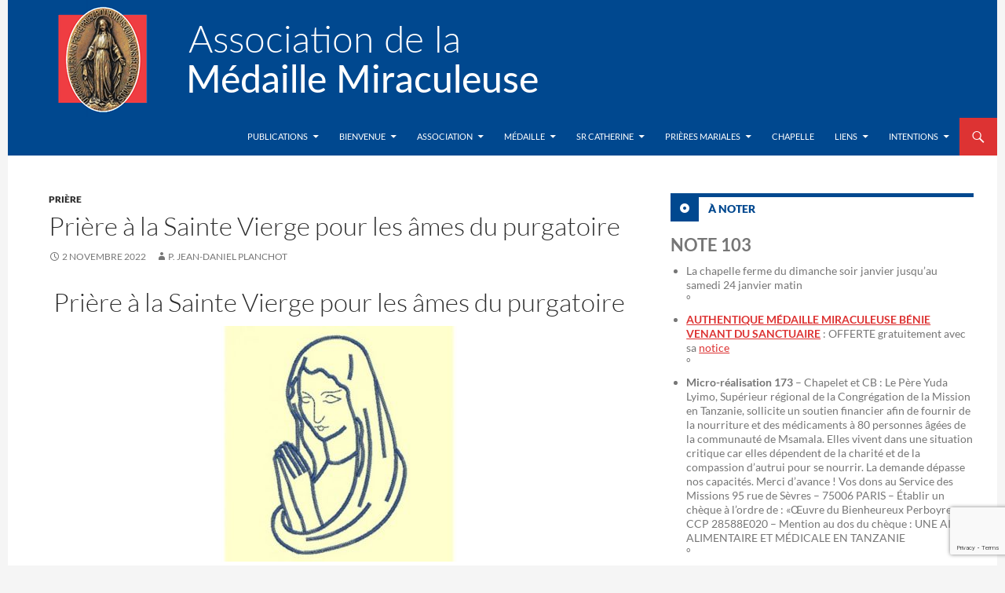

--- FILE ---
content_type: text/html; charset=UTF-8
request_url: https://www.medaille-miraculeuse.fr/priere/priere-a-la-sainte-vierge-pour-les-ames-du-purgatoire.html
body_size: 11964
content:
<!DOCTYPE html>
<!--[if IE 7]>
<html class="ie ie7" dir="ltr" lang="fr-FR" prefix="og: https://ogp.me/ns#">
<![endif]-->
<!--[if IE 8]>
<html class="ie ie8" dir="ltr" lang="fr-FR" prefix="og: https://ogp.me/ns#">
<![endif]-->
<!--[if !(IE 7) & !(IE 8)]><!-->
<html dir="ltr" lang="fr-FR" prefix="og: https://ogp.me/ns#">
<!--<![endif]-->
<head>
	<meta charset="UTF-8">
	<meta name="viewport" content="width=device-width">
	<title>Prière à la Sainte Vierge pour les âmes du purgatoire - Association de la Médaille Miraculeuse</title>
	<link rel="profile" href="http://gmpg.org/xfn/11">
	<link rel="pingback" href="https://www.medaille-miraculeuse.fr/xmlrpc.php">
	<!--[if lt IE 9]>
	<script src="https://www.medaille-miraculeuse.fr/wp-content/themes/twentyfourteen/js/html5.js"></script>
	<![endif]-->
	
		<!-- All in One SEO 4.9.3 - aioseo.com -->
	<meta name="description" content="Prière à la Sainte Vierge pour les âmes du purgatoire 1 La voix des trépassés, en des accents de feu, S&#039;élève jusqu&#039;à Dieu. Daignez entendre, aimable Mère, De nos défunts la plainte amère ; Exaucez notre vœu ! REFRAIN : O Notre-Dame, Nous supplions votre amour maternel D&#039;avoir pitié des âmes Qui gémissent loin du" />
	<meta name="robots" content="max-image-preview:large" />
	<meta name="author" content="P. Jean-Daniel Planchot"/>
	<link rel="canonical" href="https://www.medaille-miraculeuse.fr/priere/priere-a-la-sainte-vierge-pour-les-ames-du-purgatoire.html" />
	<meta name="generator" content="All in One SEO (AIOSEO) 4.9.3" />
		<meta property="og:locale" content="fr_FR" />
		<meta property="og:site_name" content="Association de la Médaille Miraculeuse | site officiel en France" />
		<meta property="og:type" content="article" />
		<meta property="og:title" content="Prière à la Sainte Vierge pour les âmes du purgatoire - Association de la Médaille Miraculeuse" />
		<meta property="og:description" content="Prière à la Sainte Vierge pour les âmes du purgatoire 1 La voix des trépassés, en des accents de feu, S&#039;élève jusqu&#039;à Dieu. Daignez entendre, aimable Mère, De nos défunts la plainte amère ; Exaucez notre vœu ! REFRAIN : O Notre-Dame, Nous supplions votre amour maternel D&#039;avoir pitié des âmes Qui gémissent loin du" />
		<meta property="og:url" content="https://www.medaille-miraculeuse.fr/priere/priere-a-la-sainte-vierge-pour-les-ames-du-purgatoire.html" />
		<meta property="article:published_time" content="2022-11-02T01:08:42+00:00" />
		<meta property="article:modified_time" content="2025-03-21T23:56:49+00:00" />
		<meta name="twitter:card" content="summary" />
		<meta name="twitter:site" content="@MedMiraculeuse" />
		<meta name="twitter:title" content="Prière à la Sainte Vierge pour les âmes du purgatoire - Association de la Médaille Miraculeuse" />
		<meta name="twitter:description" content="Prière à la Sainte Vierge pour les âmes du purgatoire 1 La voix des trépassés, en des accents de feu, S&#039;élève jusqu&#039;à Dieu. Daignez entendre, aimable Mère, De nos défunts la plainte amère ; Exaucez notre vœu ! REFRAIN : O Notre-Dame, Nous supplions votre amour maternel D&#039;avoir pitié des âmes Qui gémissent loin du" />
		<meta name="twitter:creator" content="@MedMiraculeuse" />
		<script type="application/ld+json" class="aioseo-schema">
			{"@context":"https:\/\/schema.org","@graph":[{"@type":"Article","@id":"https:\/\/www.medaille-miraculeuse.fr\/priere\/priere-a-la-sainte-vierge-pour-les-ames-du-purgatoire.html#article","name":"Pri\u00e8re \u00e0 la Sainte Vierge pour les \u00e2mes du purgatoire - Association de la M\u00e9daille Miraculeuse","headline":"Pri\u00e8re \u00e0 la Sainte Vierge pour les \u00e2mes du purgatoire","author":{"@id":"https:\/\/www.medaille-miraculeuse.fr\/author\/admin#author"},"publisher":{"@id":"https:\/\/www.medaille-miraculeuse.fr\/#organization"},"image":{"@type":"ImageObject","url":"https:\/\/www.medaille-miraculeuse.fr\/wp-content\/uploads\/2018\/12\/vierge-marie-religieux.jpg","@id":"https:\/\/www.medaille-miraculeuse.fr\/priere\/priere-a-la-sainte-vierge-pour-les-ames-du-purgatoire.html\/#articleImage","width":400,"height":400},"datePublished":"2022-11-02T02:08:42+02:00","dateModified":"2025-03-22T00:56:49+02:00","inLanguage":"fr-FR","mainEntityOfPage":{"@id":"https:\/\/www.medaille-miraculeuse.fr\/priere\/priere-a-la-sainte-vierge-pour-les-ames-du-purgatoire.html#webpage"},"isPartOf":{"@id":"https:\/\/www.medaille-miraculeuse.fr\/priere\/priere-a-la-sainte-vierge-pour-les-ames-du-purgatoire.html#webpage"},"articleSection":"pri\u00e8re"},{"@type":"BreadcrumbList","@id":"https:\/\/www.medaille-miraculeuse.fr\/priere\/priere-a-la-sainte-vierge-pour-les-ames-du-purgatoire.html#breadcrumblist","itemListElement":[{"@type":"ListItem","@id":"https:\/\/www.medaille-miraculeuse.fr#listItem","position":1,"name":"Home","item":"https:\/\/www.medaille-miraculeuse.fr","nextItem":{"@type":"ListItem","@id":"https:\/\/www.medaille-miraculeuse.fr\/category\/priere#listItem","name":"pri\u00e8re"}},{"@type":"ListItem","@id":"https:\/\/www.medaille-miraculeuse.fr\/category\/priere#listItem","position":2,"name":"pri\u00e8re","item":"https:\/\/www.medaille-miraculeuse.fr\/category\/priere","nextItem":{"@type":"ListItem","@id":"https:\/\/www.medaille-miraculeuse.fr\/priere\/priere-a-la-sainte-vierge-pour-les-ames-du-purgatoire.html#listItem","name":"Pri\u00e8re \u00e0 la Sainte Vierge pour les \u00e2mes du purgatoire"},"previousItem":{"@type":"ListItem","@id":"https:\/\/www.medaille-miraculeuse.fr#listItem","name":"Home"}},{"@type":"ListItem","@id":"https:\/\/www.medaille-miraculeuse.fr\/priere\/priere-a-la-sainte-vierge-pour-les-ames-du-purgatoire.html#listItem","position":3,"name":"Pri\u00e8re \u00e0 la Sainte Vierge pour les \u00e2mes du purgatoire","previousItem":{"@type":"ListItem","@id":"https:\/\/www.medaille-miraculeuse.fr\/category\/priere#listItem","name":"pri\u00e8re"}}]},{"@type":"Organization","@id":"https:\/\/www.medaille-miraculeuse.fr\/#organization","name":"Association de la M\u00e9daille Miraculeuse Association de la M\u00e9daille Miraculeuse","description":"site officiel en France","url":"https:\/\/www.medaille-miraculeuse.fr\/","telephone":"+33145480832","logo":{"@type":"ImageObject","url":"https:\/\/www.medaille-miraculeuse.fr\/wp-content\/uploads\/2007\/09\/logo-m\u00e9daille.jpg","@id":"https:\/\/www.medaille-miraculeuse.fr\/priere\/priere-a-la-sainte-vierge-pour-les-ames-du-purgatoire.html\/#organizationLogo","width":145,"height":149},"image":{"@id":"https:\/\/www.medaille-miraculeuse.fr\/priere\/priere-a-la-sainte-vierge-pour-les-ames-du-purgatoire.html\/#organizationLogo"},"sameAs":["https:\/\/twitter.com\/MedMiraculeuse"]},{"@type":"Person","@id":"https:\/\/www.medaille-miraculeuse.fr\/author\/admin#author","url":"https:\/\/www.medaille-miraculeuse.fr\/author\/admin","name":"P. Jean-Daniel Planchot","image":{"@type":"ImageObject","@id":"https:\/\/www.medaille-miraculeuse.fr\/priere\/priere-a-la-sainte-vierge-pour-les-ames-du-purgatoire.html#authorImage","url":"https:\/\/secure.gravatar.com\/avatar\/334754aede5ea1c97c8be262464054ffdcce43def9d6f1db8da85155e563f19a?s=96&d=mm&r=g","width":96,"height":96,"caption":"P. Jean-Daniel Planchot"}},{"@type":"WebPage","@id":"https:\/\/www.medaille-miraculeuse.fr\/priere\/priere-a-la-sainte-vierge-pour-les-ames-du-purgatoire.html#webpage","url":"https:\/\/www.medaille-miraculeuse.fr\/priere\/priere-a-la-sainte-vierge-pour-les-ames-du-purgatoire.html","name":"Pri\u00e8re \u00e0 la Sainte Vierge pour les \u00e2mes du purgatoire - Association de la M\u00e9daille Miraculeuse","description":"Pri\u00e8re \u00e0 la Sainte Vierge pour les \u00e2mes du purgatoire 1 La voix des tr\u00e9pass\u00e9s, en des accents de feu, S'\u00e9l\u00e8ve jusqu'\u00e0 Dieu. Daignez entendre, aimable M\u00e8re, De nos d\u00e9funts la plainte am\u00e8re ; Exaucez notre v\u0153u ! REFRAIN : O Notre-Dame, Nous supplions votre amour maternel D'avoir piti\u00e9 des \u00e2mes Qui g\u00e9missent loin du","inLanguage":"fr-FR","isPartOf":{"@id":"https:\/\/www.medaille-miraculeuse.fr\/#website"},"breadcrumb":{"@id":"https:\/\/www.medaille-miraculeuse.fr\/priere\/priere-a-la-sainte-vierge-pour-les-ames-du-purgatoire.html#breadcrumblist"},"author":{"@id":"https:\/\/www.medaille-miraculeuse.fr\/author\/admin#author"},"creator":{"@id":"https:\/\/www.medaille-miraculeuse.fr\/author\/admin#author"},"datePublished":"2022-11-02T02:08:42+02:00","dateModified":"2025-03-22T00:56:49+02:00"},{"@type":"WebSite","@id":"https:\/\/www.medaille-miraculeuse.fr\/#website","url":"https:\/\/www.medaille-miraculeuse.fr\/","name":"Association de la M\u00e9daille Miraculeuse","description":"site officiel en France","inLanguage":"fr-FR","publisher":{"@id":"https:\/\/www.medaille-miraculeuse.fr\/#organization"}}]}
		</script>
		<!-- All in One SEO -->

<link rel="alternate" type="application/rss+xml" title="Association de la Médaille Miraculeuse &raquo; Flux" href="https://www.medaille-miraculeuse.fr/feed" />
<link rel="alternate" type="application/rss+xml" title="Association de la Médaille Miraculeuse &raquo; Flux des commentaires" href="https://www.medaille-miraculeuse.fr/comments/feed" />
<link rel="alternate" type="application/rss+xml" title="Association de la Médaille Miraculeuse &raquo; Prière à la Sainte Vierge pour les âmes du purgatoire Flux des commentaires" href="https://www.medaille-miraculeuse.fr/priere/priere-a-la-sainte-vierge-pour-les-ames-du-purgatoire.html/feed" />
<link rel="alternate" title="oEmbed (JSON)" type="application/json+oembed" href="https://www.medaille-miraculeuse.fr/wp-json/oembed/1.0/embed?url=https%3A%2F%2Fwww.medaille-miraculeuse.fr%2Fpriere%2Fpriere-a-la-sainte-vierge-pour-les-ames-du-purgatoire.html" />
<link rel="alternate" title="oEmbed (XML)" type="text/xml+oembed" href="https://www.medaille-miraculeuse.fr/wp-json/oembed/1.0/embed?url=https%3A%2F%2Fwww.medaille-miraculeuse.fr%2Fpriere%2Fpriere-a-la-sainte-vierge-pour-les-ames-du-purgatoire.html&#038;format=xml" />
<style id='wp-img-auto-sizes-contain-inline-css'>
img:is([sizes=auto i],[sizes^="auto," i]){contain-intrinsic-size:3000px 1500px}
/*# sourceURL=wp-img-auto-sizes-contain-inline-css */
</style>
<style id='wp-block-library-inline-css'>
:root{--wp-block-synced-color:#7a00df;--wp-block-synced-color--rgb:122,0,223;--wp-bound-block-color:var(--wp-block-synced-color);--wp-editor-canvas-background:#ddd;--wp-admin-theme-color:#007cba;--wp-admin-theme-color--rgb:0,124,186;--wp-admin-theme-color-darker-10:#006ba1;--wp-admin-theme-color-darker-10--rgb:0,107,160.5;--wp-admin-theme-color-darker-20:#005a87;--wp-admin-theme-color-darker-20--rgb:0,90,135;--wp-admin-border-width-focus:2px}@media (min-resolution:192dpi){:root{--wp-admin-border-width-focus:1.5px}}.wp-element-button{cursor:pointer}:root .has-very-light-gray-background-color{background-color:#eee}:root .has-very-dark-gray-background-color{background-color:#313131}:root .has-very-light-gray-color{color:#eee}:root .has-very-dark-gray-color{color:#313131}:root .has-vivid-green-cyan-to-vivid-cyan-blue-gradient-background{background:linear-gradient(135deg,#00d084,#0693e3)}:root .has-purple-crush-gradient-background{background:linear-gradient(135deg,#34e2e4,#4721fb 50%,#ab1dfe)}:root .has-hazy-dawn-gradient-background{background:linear-gradient(135deg,#faaca8,#dad0ec)}:root .has-subdued-olive-gradient-background{background:linear-gradient(135deg,#fafae1,#67a671)}:root .has-atomic-cream-gradient-background{background:linear-gradient(135deg,#fdd79a,#004a59)}:root .has-nightshade-gradient-background{background:linear-gradient(135deg,#330968,#31cdcf)}:root .has-midnight-gradient-background{background:linear-gradient(135deg,#020381,#2874fc)}:root{--wp--preset--font-size--normal:16px;--wp--preset--font-size--huge:42px}.has-regular-font-size{font-size:1em}.has-larger-font-size{font-size:2.625em}.has-normal-font-size{font-size:var(--wp--preset--font-size--normal)}.has-huge-font-size{font-size:var(--wp--preset--font-size--huge)}.has-text-align-center{text-align:center}.has-text-align-left{text-align:left}.has-text-align-right{text-align:right}.has-fit-text{white-space:nowrap!important}#end-resizable-editor-section{display:none}.aligncenter{clear:both}.items-justified-left{justify-content:flex-start}.items-justified-center{justify-content:center}.items-justified-right{justify-content:flex-end}.items-justified-space-between{justify-content:space-between}.screen-reader-text{border:0;clip-path:inset(50%);height:1px;margin:-1px;overflow:hidden;padding:0;position:absolute;width:1px;word-wrap:normal!important}.screen-reader-text:focus{background-color:#ddd;clip-path:none;color:#444;display:block;font-size:1em;height:auto;left:5px;line-height:normal;padding:15px 23px 14px;text-decoration:none;top:5px;width:auto;z-index:100000}html :where(.has-border-color){border-style:solid}html :where([style*=border-top-color]){border-top-style:solid}html :where([style*=border-right-color]){border-right-style:solid}html :where([style*=border-bottom-color]){border-bottom-style:solid}html :where([style*=border-left-color]){border-left-style:solid}html :where([style*=border-width]){border-style:solid}html :where([style*=border-top-width]){border-top-style:solid}html :where([style*=border-right-width]){border-right-style:solid}html :where([style*=border-bottom-width]){border-bottom-style:solid}html :where([style*=border-left-width]){border-left-style:solid}html :where(img[class*=wp-image-]){height:auto;max-width:100%}:where(figure){margin:0 0 1em}html :where(.is-position-sticky){--wp-admin--admin-bar--position-offset:var(--wp-admin--admin-bar--height,0px)}@media screen and (max-width:600px){html :where(.is-position-sticky){--wp-admin--admin-bar--position-offset:0px}}

/*# sourceURL=wp-block-library-inline-css */
</style><style id='global-styles-inline-css'>
:root{--wp--preset--aspect-ratio--square: 1;--wp--preset--aspect-ratio--4-3: 4/3;--wp--preset--aspect-ratio--3-4: 3/4;--wp--preset--aspect-ratio--3-2: 3/2;--wp--preset--aspect-ratio--2-3: 2/3;--wp--preset--aspect-ratio--16-9: 16/9;--wp--preset--aspect-ratio--9-16: 9/16;--wp--preset--color--black: #000;--wp--preset--color--cyan-bluish-gray: #abb8c3;--wp--preset--color--white: #fff;--wp--preset--color--pale-pink: #f78da7;--wp--preset--color--vivid-red: #cf2e2e;--wp--preset--color--luminous-vivid-orange: #ff6900;--wp--preset--color--luminous-vivid-amber: #fcb900;--wp--preset--color--light-green-cyan: #7bdcb5;--wp--preset--color--vivid-green-cyan: #00d084;--wp--preset--color--pale-cyan-blue: #8ed1fc;--wp--preset--color--vivid-cyan-blue: #0693e3;--wp--preset--color--vivid-purple: #9b51e0;--wp--preset--color--green: #24890d;--wp--preset--color--dark-gray: #2b2b2b;--wp--preset--color--medium-gray: #767676;--wp--preset--color--light-gray: #f5f5f5;--wp--preset--gradient--vivid-cyan-blue-to-vivid-purple: linear-gradient(135deg,rgb(6,147,227) 0%,rgb(155,81,224) 100%);--wp--preset--gradient--light-green-cyan-to-vivid-green-cyan: linear-gradient(135deg,rgb(122,220,180) 0%,rgb(0,208,130) 100%);--wp--preset--gradient--luminous-vivid-amber-to-luminous-vivid-orange: linear-gradient(135deg,rgb(252,185,0) 0%,rgb(255,105,0) 100%);--wp--preset--gradient--luminous-vivid-orange-to-vivid-red: linear-gradient(135deg,rgb(255,105,0) 0%,rgb(207,46,46) 100%);--wp--preset--gradient--very-light-gray-to-cyan-bluish-gray: linear-gradient(135deg,rgb(238,238,238) 0%,rgb(169,184,195) 100%);--wp--preset--gradient--cool-to-warm-spectrum: linear-gradient(135deg,rgb(74,234,220) 0%,rgb(151,120,209) 20%,rgb(207,42,186) 40%,rgb(238,44,130) 60%,rgb(251,105,98) 80%,rgb(254,248,76) 100%);--wp--preset--gradient--blush-light-purple: linear-gradient(135deg,rgb(255,206,236) 0%,rgb(152,150,240) 100%);--wp--preset--gradient--blush-bordeaux: linear-gradient(135deg,rgb(254,205,165) 0%,rgb(254,45,45) 50%,rgb(107,0,62) 100%);--wp--preset--gradient--luminous-dusk: linear-gradient(135deg,rgb(255,203,112) 0%,rgb(199,81,192) 50%,rgb(65,88,208) 100%);--wp--preset--gradient--pale-ocean: linear-gradient(135deg,rgb(255,245,203) 0%,rgb(182,227,212) 50%,rgb(51,167,181) 100%);--wp--preset--gradient--electric-grass: linear-gradient(135deg,rgb(202,248,128) 0%,rgb(113,206,126) 100%);--wp--preset--gradient--midnight: linear-gradient(135deg,rgb(2,3,129) 0%,rgb(40,116,252) 100%);--wp--preset--font-size--small: 13px;--wp--preset--font-size--medium: 20px;--wp--preset--font-size--large: 36px;--wp--preset--font-size--x-large: 42px;--wp--preset--spacing--20: 0.44rem;--wp--preset--spacing--30: 0.67rem;--wp--preset--spacing--40: 1rem;--wp--preset--spacing--50: 1.5rem;--wp--preset--spacing--60: 2.25rem;--wp--preset--spacing--70: 3.38rem;--wp--preset--spacing--80: 5.06rem;--wp--preset--shadow--natural: 6px 6px 9px rgba(0, 0, 0, 0.2);--wp--preset--shadow--deep: 12px 12px 50px rgba(0, 0, 0, 0.4);--wp--preset--shadow--sharp: 6px 6px 0px rgba(0, 0, 0, 0.2);--wp--preset--shadow--outlined: 6px 6px 0px -3px rgb(255, 255, 255), 6px 6px rgb(0, 0, 0);--wp--preset--shadow--crisp: 6px 6px 0px rgb(0, 0, 0);}:where(.is-layout-flex){gap: 0.5em;}:where(.is-layout-grid){gap: 0.5em;}body .is-layout-flex{display: flex;}.is-layout-flex{flex-wrap: wrap;align-items: center;}.is-layout-flex > :is(*, div){margin: 0;}body .is-layout-grid{display: grid;}.is-layout-grid > :is(*, div){margin: 0;}:where(.wp-block-columns.is-layout-flex){gap: 2em;}:where(.wp-block-columns.is-layout-grid){gap: 2em;}:where(.wp-block-post-template.is-layout-flex){gap: 1.25em;}:where(.wp-block-post-template.is-layout-grid){gap: 1.25em;}.has-black-color{color: var(--wp--preset--color--black) !important;}.has-cyan-bluish-gray-color{color: var(--wp--preset--color--cyan-bluish-gray) !important;}.has-white-color{color: var(--wp--preset--color--white) !important;}.has-pale-pink-color{color: var(--wp--preset--color--pale-pink) !important;}.has-vivid-red-color{color: var(--wp--preset--color--vivid-red) !important;}.has-luminous-vivid-orange-color{color: var(--wp--preset--color--luminous-vivid-orange) !important;}.has-luminous-vivid-amber-color{color: var(--wp--preset--color--luminous-vivid-amber) !important;}.has-light-green-cyan-color{color: var(--wp--preset--color--light-green-cyan) !important;}.has-vivid-green-cyan-color{color: var(--wp--preset--color--vivid-green-cyan) !important;}.has-pale-cyan-blue-color{color: var(--wp--preset--color--pale-cyan-blue) !important;}.has-vivid-cyan-blue-color{color: var(--wp--preset--color--vivid-cyan-blue) !important;}.has-vivid-purple-color{color: var(--wp--preset--color--vivid-purple) !important;}.has-black-background-color{background-color: var(--wp--preset--color--black) !important;}.has-cyan-bluish-gray-background-color{background-color: var(--wp--preset--color--cyan-bluish-gray) !important;}.has-white-background-color{background-color: var(--wp--preset--color--white) !important;}.has-pale-pink-background-color{background-color: var(--wp--preset--color--pale-pink) !important;}.has-vivid-red-background-color{background-color: var(--wp--preset--color--vivid-red) !important;}.has-luminous-vivid-orange-background-color{background-color: var(--wp--preset--color--luminous-vivid-orange) !important;}.has-luminous-vivid-amber-background-color{background-color: var(--wp--preset--color--luminous-vivid-amber) !important;}.has-light-green-cyan-background-color{background-color: var(--wp--preset--color--light-green-cyan) !important;}.has-vivid-green-cyan-background-color{background-color: var(--wp--preset--color--vivid-green-cyan) !important;}.has-pale-cyan-blue-background-color{background-color: var(--wp--preset--color--pale-cyan-blue) !important;}.has-vivid-cyan-blue-background-color{background-color: var(--wp--preset--color--vivid-cyan-blue) !important;}.has-vivid-purple-background-color{background-color: var(--wp--preset--color--vivid-purple) !important;}.has-black-border-color{border-color: var(--wp--preset--color--black) !important;}.has-cyan-bluish-gray-border-color{border-color: var(--wp--preset--color--cyan-bluish-gray) !important;}.has-white-border-color{border-color: var(--wp--preset--color--white) !important;}.has-pale-pink-border-color{border-color: var(--wp--preset--color--pale-pink) !important;}.has-vivid-red-border-color{border-color: var(--wp--preset--color--vivid-red) !important;}.has-luminous-vivid-orange-border-color{border-color: var(--wp--preset--color--luminous-vivid-orange) !important;}.has-luminous-vivid-amber-border-color{border-color: var(--wp--preset--color--luminous-vivid-amber) !important;}.has-light-green-cyan-border-color{border-color: var(--wp--preset--color--light-green-cyan) !important;}.has-vivid-green-cyan-border-color{border-color: var(--wp--preset--color--vivid-green-cyan) !important;}.has-pale-cyan-blue-border-color{border-color: var(--wp--preset--color--pale-cyan-blue) !important;}.has-vivid-cyan-blue-border-color{border-color: var(--wp--preset--color--vivid-cyan-blue) !important;}.has-vivid-purple-border-color{border-color: var(--wp--preset--color--vivid-purple) !important;}.has-vivid-cyan-blue-to-vivid-purple-gradient-background{background: var(--wp--preset--gradient--vivid-cyan-blue-to-vivid-purple) !important;}.has-light-green-cyan-to-vivid-green-cyan-gradient-background{background: var(--wp--preset--gradient--light-green-cyan-to-vivid-green-cyan) !important;}.has-luminous-vivid-amber-to-luminous-vivid-orange-gradient-background{background: var(--wp--preset--gradient--luminous-vivid-amber-to-luminous-vivid-orange) !important;}.has-luminous-vivid-orange-to-vivid-red-gradient-background{background: var(--wp--preset--gradient--luminous-vivid-orange-to-vivid-red) !important;}.has-very-light-gray-to-cyan-bluish-gray-gradient-background{background: var(--wp--preset--gradient--very-light-gray-to-cyan-bluish-gray) !important;}.has-cool-to-warm-spectrum-gradient-background{background: var(--wp--preset--gradient--cool-to-warm-spectrum) !important;}.has-blush-light-purple-gradient-background{background: var(--wp--preset--gradient--blush-light-purple) !important;}.has-blush-bordeaux-gradient-background{background: var(--wp--preset--gradient--blush-bordeaux) !important;}.has-luminous-dusk-gradient-background{background: var(--wp--preset--gradient--luminous-dusk) !important;}.has-pale-ocean-gradient-background{background: var(--wp--preset--gradient--pale-ocean) !important;}.has-electric-grass-gradient-background{background: var(--wp--preset--gradient--electric-grass) !important;}.has-midnight-gradient-background{background: var(--wp--preset--gradient--midnight) !important;}.has-small-font-size{font-size: var(--wp--preset--font-size--small) !important;}.has-medium-font-size{font-size: var(--wp--preset--font-size--medium) !important;}.has-large-font-size{font-size: var(--wp--preset--font-size--large) !important;}.has-x-large-font-size{font-size: var(--wp--preset--font-size--x-large) !important;}
/*# sourceURL=global-styles-inline-css */
</style>

<style id='classic-theme-styles-inline-css'>
/*! This file is auto-generated */
.wp-block-button__link{color:#fff;background-color:#32373c;border-radius:9999px;box-shadow:none;text-decoration:none;padding:calc(.667em + 2px) calc(1.333em + 2px);font-size:1.125em}.wp-block-file__button{background:#32373c;color:#fff;text-decoration:none}
/*# sourceURL=/wp-includes/css/classic-themes.min.css */
</style>
<link rel='stylesheet' id='wpo_min-header-0-css' href='https://www.medaille-miraculeuse.fr/wp-content/cache/wpo-minify/1768941324/assets/wpo-minify-header-d3d019a6.min.css' media='all' />
<link rel='stylesheet' id='genericons-css' href='https://www.medaille-miraculeuse.fr/wp-content/themes/twentyfourteen/genericons/genericons.css' media='all' />
<link rel='stylesheet' id='wpo_min-header-2-css' href='https://www.medaille-miraculeuse.fr/wp-content/cache/wpo-minify/1768941324/assets/wpo-minify-header-6ae52ef1.min.css' media='all' />
<script src="https://www.medaille-miraculeuse.fr/wp-content/cache/wpo-minify/1768941324/assets/wpo-minify-header-7bec0e4c.min.js" id="wpo_min-header-0-js"></script>
<script src="https://www.medaille-miraculeuse.fr/wp-content/cache/wpo-minify/1768941324/assets/wpo-minify-header-212d0d8b.min.js" id="wpo_min-header-1-js" defer data-wp-strategy="defer"></script>
<link rel="https://api.w.org/" href="https://www.medaille-miraculeuse.fr/wp-json/" /><link rel="alternate" title="JSON" type="application/json" href="https://www.medaille-miraculeuse.fr/wp-json/wp/v2/posts/38363" /><link rel='shortlink' href='https://www.medaille-miraculeuse.fr/?p=38363' />
	<!-- iPhone(first generation or 2G), iPhone 3G, iPhone 3GS -->
	<link rel="apple-touch-icon" sizes="57x57" href="icons/touch-icon-iphone.png">
	<!-- iPad and iPad mini @1x -->
	<link rel="apple-touch-icon" sizes="76x76" href="icons/touch-icon-ipad.png">
	<!-- iPhone 4, iPhone 4s, iPhone 5, iPhone 5c, iPhone 5s, iPhone 6, iPhone 6s, iPhone 7, iPhone 7s, iPhone8 -->
	<link rel="apple-touch-icon" sizes="120x120" href="icons/touch-icon-iphone-retina.png">
	<!-- iPad and iPad mini @2x -->
	<link rel="apple-touch-icon" sizes="152x152" href="icons/touch-icon-ipad-retina.png">
	<!-- iPad Pro -->
	<link rel="apple-touch-icon" sizes="167x167" href="icons/touch-icon-ipad-pro.png">
	<!-- iPhone X, iPhone 8 Plus, iPhone 7 Plus, iPhone 6s Plus, iPhone 6 Plus -->
	<link rel="apple-touch-icon" sizes="180x180" href="icons/touch-icon-iphone-6-plus.png">
	<!-- Android Devices High Resolution -->
	<link rel="icon" sizes="192x192" href="icons/icon-hd.png">
	<!-- Android Devices Normal Resolution -->
	<link rel="icon" sizes="128x128" href="icons/icon.png">

	<link rel="icon" sizes="16x16" href="icons/favicon-16x16.png">
	<link rel="icon" sizes="32x32" href="icons/favicon-32x32.png">
	<link rel="icon" sizes="96x96" href="icons/favicon-96x96.png">

	<link rel="manifest" href="/manifest.json" />

</head>

<body class="wp-singular post-template-default single single-post postid-38363 single-format-standard wp-embed-responsive wp-theme-twentyfourteen wp-child-theme-AMMv2 header-image footer-widgets singular">
<div id="page" class="hfeed site">
	<div class="header-nav">
		
		<div id="site-header">
		<a href="https://www.medaille-miraculeuse.fr/" rel="home">
			<img src="https://www.medaille-miraculeuse.fr/wp-content/uploads/2016/10/logo150.png" width="1260" height="150" alt="Association de la Médaille Miraculeuse">
		</a>
	</div>
	
	<header id="masthead" class="site-header" role="banner">
		<div class="header-main">
			<h1 class="site-title"><a href="https://www.medaille-miraculeuse.fr/" rel="home">Association de la Médaille Miraculeuse</a></h1>

			<div class="search-toggle">
				<a href="#search-container" class="screen-reader-text" aria-expanded="false" aria-controls="search-container">Recherche</a>
			</div>

			<nav id="primary-navigation" class="site-navigation primary-navigation" role="navigation">
				<button class="menu-toggle">Menu principal</button>
				<a class="screen-reader-text skip-link" href="#content">Aller au contenu</a>
				<div class="menu-wrapper" aria-expanded="false">
					<div class="menu-menu-haut-container"><ul id="primary-menu" class="nav-menu"><li id="menu-item-18713" class="menu-item menu-item-type-custom menu-item-object-custom menu-item-home menu-item-has-children menu-item-18713"><a href="https://www.medaille-miraculeuse.fr/">Publications</a>
<ul class="sub-menu">
	<li id="menu-item-19995" class="menu-item menu-item-type-taxonomy menu-item-object-category menu-item-19995"><a href="https://www.medaille-miraculeuse.fr/category/meditation">Méditation</a></li>
	<li id="menu-item-19996" class="menu-item menu-item-type-taxonomy menu-item-object-category menu-item-19996"><a href="https://www.medaille-miraculeuse.fr/category/billet">Billet</a></li>
	<li id="menu-item-19997" class="menu-item menu-item-type-taxonomy menu-item-object-category menu-item-19997"><a href="https://www.medaille-miraculeuse.fr/category/informations">Informations</a></li>
	<li id="menu-item-19998" class="menu-item menu-item-type-taxonomy menu-item-object-category current-post-ancestor current-menu-parent current-post-parent menu-item-19998"><a href="https://www.medaille-miraculeuse.fr/category/priere">prière</a></li>
	<li id="menu-item-19999" class="menu-item menu-item-type-taxonomy menu-item-object-category menu-item-19999"><a href="https://www.medaille-miraculeuse.fr/category/editorial">Editorial</a></li>
	<li id="menu-item-20000" class="menu-item menu-item-type-taxonomy menu-item-object-category menu-item-20000"><a href="https://www.medaille-miraculeuse.fr/category/conference">Conférence</a></li>
</ul>
</li>
<li id="menu-item-18714" class="menu-item menu-item-type-post_type menu-item-object-page menu-item-has-children menu-item-18714"><a href="https://www.medaille-miraculeuse.fr/bienvenue">Bienvenue</a>
<ul class="sub-menu">
	<li id="menu-item-18715" class="menu-item menu-item-type-post_type menu-item-object-page menu-item-18715"><a href="https://www.medaille-miraculeuse.fr/bienvenue/en-bref-qui-sommes-nous">En bref, qui sommes-nous ?</a></li>
</ul>
</li>
<li id="menu-item-18716" class="menu-item menu-item-type-post_type menu-item-object-page menu-item-has-children menu-item-18716"><a href="https://www.medaille-miraculeuse.fr/association">Association</a>
<ul class="sub-menu">
	<li id="menu-item-18717" class="menu-item menu-item-type-post_type menu-item-object-page menu-item-18717"><a href="https://www.medaille-miraculeuse.fr/association/p-henrion">In memoriam*</a></li>
	<li id="menu-item-18718" class="menu-item menu-item-type-post_type menu-item-object-page menu-item-18718"><a href="https://www.medaille-miraculeuse.fr/association/historique">L&rsquo;historique</a></li>
	<li id="menu-item-18719" class="menu-item menu-item-type-post_type menu-item-object-page menu-item-18719"><a href="https://www.medaille-miraculeuse.fr/association/objectif">L&rsquo;objectif</a></li>
	<li id="menu-item-18720" class="menu-item menu-item-type-post_type menu-item-object-page menu-item-18720"><a href="https://www.medaille-miraculeuse.fr/association/membres">Les membres</a></li>
	<li id="menu-item-18721" class="menu-item menu-item-type-post_type menu-item-object-page menu-item-18721"><a href="https://www.medaille-miraculeuse.fr/association/la-lettre">La LETTRE</a></li>
	<li id="menu-item-18722" class="menu-item menu-item-type-post_type menu-item-object-page menu-item-18722"><a href="https://www.medaille-miraculeuse.fr/association/fetes">Les fêtes</a></li>
	<li id="menu-item-18723" class="menu-item menu-item-type-post_type menu-item-object-page menu-item-18723"><a href="https://www.medaille-miraculeuse.fr/association/famille-vincentienne">St Vincent de Paul</a></li>
</ul>
</li>
<li id="menu-item-18724" class="menu-item menu-item-type-post_type menu-item-object-page menu-item-has-children menu-item-18724"><a href="https://www.medaille-miraculeuse.fr/la-medaille-miraculeuse">Médaille</a>
<ul class="sub-menu">
	<li id="menu-item-18725" class="menu-item menu-item-type-post_type menu-item-object-page menu-item-18725"><a href="https://www.medaille-miraculeuse.fr/la-medaille-miraculeuse/acte-de-consecration">Acte de consécration</a></li>
	<li id="menu-item-18726" class="menu-item menu-item-type-post_type menu-item-object-page menu-item-18726"><a href="https://www.medaille-miraculeuse.fr/la-medaille-miraculeuse/message">Message</a></li>
	<li id="menu-item-18727" class="menu-item menu-item-type-post_type menu-item-object-page menu-item-18727"><a href="https://www.medaille-miraculeuse.fr/la-medaille-miraculeuse/rue-du-bac-et-lourdes">Rue du Bac et Lourdes</a></li>
	<li id="menu-item-18728" class="menu-item menu-item-type-post_type menu-item-object-page menu-item-18728"><a href="https://www.medaille-miraculeuse.fr/la-medaille-miraculeuse/mere-teresa">Mère Teresa et la Médaille Miraculeuse</a></li>
	<li id="menu-item-18729" class="menu-item menu-item-type-post_type menu-item-object-page menu-item-18729"><a href="https://www.medaille-miraculeuse.fr/la-medaille-miraculeuse/symbolisme">Symbolisme</a></li>
	<li id="menu-item-18730" class="menu-item menu-item-type-post_type menu-item-object-page menu-item-has-children menu-item-18730"><a href="https://www.medaille-miraculeuse.fr/la-medaille-miraculeuse/conversions">Conversions</a>
	<ul class="sub-menu">
		<li id="menu-item-18731" class="menu-item menu-item-type-post_type menu-item-object-page menu-item-18731"><a href="https://www.medaille-miraculeuse.fr/la-medaille-miraculeuse/ratisbonne">Ratisbonne</a></li>
		<li id="menu-item-18732" class="menu-item menu-item-type-post_type menu-item-object-page menu-item-18732"><a href="https://www.medaille-miraculeuse.fr/la-medaille-miraculeuse/peguy">Péguy</a></li>
		<li id="menu-item-18733" class="menu-item menu-item-type-post_type menu-item-object-page menu-item-18733"><a href="https://www.medaille-miraculeuse.fr/la-medaille-miraculeuse/claudel">Claudel</a></li>
		<li id="menu-item-18734" class="menu-item menu-item-type-post_type menu-item-object-page menu-item-18734"><a href="https://www.medaille-miraculeuse.fr/la-medaille-miraculeuse/labbe-de-pradt">L’abbé de Pradt</a></li>
		<li id="menu-item-18735" class="menu-item menu-item-type-post_type menu-item-object-page menu-item-18735"><a href="https://www.medaille-miraculeuse.fr/la-medaille-miraculeuse/leo-de-bondt">Leo de Bondt</a></li>
	</ul>
</li>
</ul>
</li>
<li id="menu-item-18736" class="menu-item menu-item-type-post_type menu-item-object-page menu-item-has-children menu-item-18736"><a href="https://www.medaille-miraculeuse.fr/sr-catherine">Sr Catherine</a>
<ul class="sub-menu">
	<li id="menu-item-18737" class="menu-item menu-item-type-post_type menu-item-object-page menu-item-18737"><a href="https://www.medaille-miraculeuse.fr/sr-catherine/appel-de-saint-vincent">L&rsquo;Appel de Saint Vincent</a></li>
	<li id="menu-item-18738" class="menu-item menu-item-type-post_type menu-item-object-page menu-item-18738"><a href="https://www.medaille-miraculeuse.fr/sr-catherine/premiere-apparition-vierge-marie">Première Apparition</a></li>
	<li id="menu-item-18739" class="menu-item menu-item-type-post_type menu-item-object-page menu-item-18739"><a href="https://www.medaille-miraculeuse.fr/sr-catherine/apparition-27-novembre">L&rsquo;Apparition du 27 novembre 1830</a></li>
	<li id="menu-item-18740" class="menu-item menu-item-type-post_type menu-item-object-page menu-item-18740"><a href="https://www.medaille-miraculeuse.fr/sr-catherine/apres-les-apparitions">Après les Apparitions</a></li>
	<li id="menu-item-18741" class="menu-item menu-item-type-post_type menu-item-object-page menu-item-18741"><a href="https://www.medaille-miraculeuse.fr/sr-catherine/vers-le-ciel">Vers le Ciel</a></li>
</ul>
</li>
<li id="menu-item-18742" class="menu-item menu-item-type-post_type menu-item-object-page menu-item-has-children menu-item-18742"><a href="https://www.medaille-miraculeuse.fr/prieres-mariales">Prières Mariales</a>
<ul class="sub-menu">
	<li id="menu-item-18743" class="menu-item menu-item-type-post_type menu-item-object-page menu-item-18743"><a href="https://www.medaille-miraculeuse.fr/prieres-mariales/altissima">Altissima</a></li>
	<li id="menu-item-18744" class="menu-item menu-item-type-post_type menu-item-object-page menu-item-18744"><a href="https://www.medaille-miraculeuse.fr/prieres-mariales/consecrations">Consécrations</a></li>
	<li id="menu-item-18745" class="menu-item menu-item-type-post_type menu-item-object-page menu-item-18745"><a href="https://www.medaille-miraculeuse.fr/prieres-mariales/hymnes-mariales">Grandes Hymnes</a></li>
	<li id="menu-item-18746" class="menu-item menu-item-type-post_type menu-item-object-page menu-item-18746"><a href="https://www.medaille-miraculeuse.fr/prieres-mariales/litanies-de-la-sainte-vierge">Litanies de la Sainte Vierge</a></li>
	<li id="menu-item-18747" class="menu-item menu-item-type-post_type menu-item-object-page menu-item-18747"><a href="https://www.medaille-miraculeuse.fr/prieres-mariales/neuvaine">Neuvaine</a></li>
	<li id="menu-item-18748" class="menu-item menu-item-type-post_type menu-item-object-page menu-item-18748"><a href="https://www.medaille-miraculeuse.fr/prieres-mariales/rosaire">Rosaire</a></li>
	<li id="menu-item-18749" class="menu-item menu-item-type-post_type menu-item-object-page menu-item-18749"><a href="https://www.medaille-miraculeuse.fr/prieres-mariales/stabat-mater">Stabat Mater</a></li>
	<li id="menu-item-18750" class="menu-item menu-item-type-post_type menu-item-object-page menu-item-18750"><a href="https://www.medaille-miraculeuse.fr/prieres-mariales/prieres-supplement">Supplément</a></li>
</ul>
</li>
<li id="menu-item-18751" class="menu-item menu-item-type-post_type menu-item-object-page menu-item-18751"><a href="https://www.medaille-miraculeuse.fr/chapelle-medaille-miraculeuse">Chapelle</a></li>
<li id="menu-item-18752" class="menu-item menu-item-type-post_type menu-item-object-page menu-item-has-children menu-item-18752"><a href="https://www.medaille-miraculeuse.fr/liens">Liens</a>
<ul class="sub-menu">
	<li id="menu-item-18753" class="menu-item menu-item-type-post_type menu-item-object-page menu-item-privacy-policy menu-item-18753"><a rel="privacy-policy" href="https://www.medaille-miraculeuse.fr/liens/confidenttialite">Confidentialité</a></li>
	<li id="menu-item-18754" class="menu-item menu-item-type-post_type menu-item-object-page menu-item-18754"><a href="https://www.medaille-miraculeuse.fr/liens/mentions-legales">Mentions légales</a></li>
</ul>
</li>
<li id="menu-item-18755" class="menu-item menu-item-type-post_type menu-item-object-page menu-item-has-children menu-item-18755"><a href="https://www.medaille-miraculeuse.fr/contact">Intentions</a>
<ul class="sub-menu">
	<li id="menu-item-18756" class="menu-item menu-item-type-post_type menu-item-object-page menu-item-18756"><a href="https://www.medaille-miraculeuse.fr/contact/prieres-deglise">Prières d&rsquo;Église avec Marie</a></li>
	<li id="menu-item-18757" class="menu-item menu-item-type-post_type menu-item-object-page menu-item-18757"><a href="https://www.medaille-miraculeuse.fr/contact/mois-de-marie">Mois de Marie</a></li>
	<li id="menu-item-18758" class="menu-item menu-item-type-post_type menu-item-object-page menu-item-18758"><a href="https://www.medaille-miraculeuse.fr/contact/temoignages">Témoignages</a></li>
</ul>
</li>
</ul></div>				</div> <!-- menu-wrapper -->
			</nav>
	<a id="mini-nav" href="https://www.medaille-miraculeuse.fr/" rel="home"></a>
		</div>

		<div id="search-container" class="search-box-wrapper hide">
			<div class="search-box">
				<form role="search" method="get" class="search-form" action="https://www.medaille-miraculeuse.fr/">
				<label>
					<span class="screen-reader-text">Rechercher :</span>
					<input type="search" class="search-field" placeholder="Rechercher…" value="" name="s" />
				</label>
				<input type="submit" class="search-submit" value="Rechercher" />
			</form>			</div>
		</div>

	</header><!-- #masthead -->
	</div><!-- .head-nav -->
	<div id="main" class="site-main">

	<div id="primary" class="content-area">
		<div id="content" class="site-content" role="main">
			
<article id="post-38363" class="post-38363 post type-post status-publish format-standard hentry category-priere">
	
	<header class="entry-header">
				<div class="entry-meta">
			<span class="cat-links"><a href="https://www.medaille-miraculeuse.fr/category/priere" rel="category tag">prière</a></span>
		</div>
			<h1 class="entry-title">Prière à la Sainte Vierge pour les âmes du purgatoire</h1>
		<div class="entry-meta">
			<span class="entry-date"><a href="https://www.medaille-miraculeuse.fr/priere/priere-a-la-sainte-vierge-pour-les-ames-du-purgatoire.html" rel="bookmark"><time class="entry-date" datetime="2022-11-02T02:08:42+02:00">2 novembre 2022</time></a></span> <span class="byline"><span class="author vcard"><a class="url fn n" href="https://www.medaille-miraculeuse.fr/author/admin" rel="author">P. Jean-Daniel Planchot</a></span></span>		</div><!-- .entry-meta -->
	</header><!-- .entry-header -->

		<div class="entry-content">
		<h1 class="post-title entry-title" style="text-align: center;">Prière à la Sainte Vierge pour les âmes du purgatoire</h1>
<figure id="attachment_26839" aria-describedby="caption-attachment-26839" style="width: 300px" class="wp-caption aligncenter"><a href="https://www.medaille-miraculeuse.fr/wp-content/uploads/2018/12/vierge-marie-religieux.jpg"><img fetchpriority="high" decoding="async" class="wp-image-26839 size-medium" title="Sainte Marie priez avec nous pour les défunts" src="https://www.medaille-miraculeuse.fr/wp-content/uploads/2018/12/vierge-marie-religieux-300x300.jpg" alt="Sainte Marie priez avec nous pour les défunts" width="300" height="300" srcset="https://www.medaille-miraculeuse.fr/wp-content/uploads/2018/12/vierge-marie-religieux-300x300.jpg 300w, https://www.medaille-miraculeuse.fr/wp-content/uploads/2018/12/vierge-marie-religieux-200x200.jpg 200w, https://www.medaille-miraculeuse.fr/wp-content/uploads/2018/12/vierge-marie-religieux.jpg 400w" sizes="(max-width: 300px) 100vw, 300px" /></a><figcaption id="caption-attachment-26839" class="wp-caption-text">Sainte Marie priez avec nous pour les défunts</figcaption></figure>
<div style="text-align: center;">1<br />
La voix des trépassés, en des accents de feu,<br />
S&rsquo;élève jusqu&rsquo;à Dieu.<br />
Daignez entendre, aimable Mère,<br />
De nos défunts la plainte amère ;<br />
Exaucez notre vœu !</div>
<div></div>
<p style="text-align: center;">REFRAIN :<br />
O Notre-Dame,<br />
Nous supplions votre amour maternel<br />
D&rsquo;avoir pitié des âmes<br />
Qui gémissent loin du ciel.</p>
<p style="text-align: center;">2<br />
Daignez de votre Fils, au cœur pourtant si doux,<br />
Calmer le saint courroux.<br />
Au souvenir des pauvres âmes<br />
Qu&rsquo;il laisse errer parmi les flammes,<br />
Nous tombons à genoux !</p>
<p style="text-align: center;">3<br />
Accordez-leur, de grâce, au sein de leurs tourments,<br />
Vos soins les plus aimants !<br />
Vous dont le cœur, percé d&rsquo;un glaive,<br />
Pour leur salut souffrit sans trêve,<br />
Consolez vos enfants !</p>
<p style="text-align: center;">4<br />
Placez nos chers défunts parmi les saints Élus,<br />
Pour qu&rsquo;ils ne souffrent plus !<br />
Mettez un terme à leurs supplices,<br />
Et, dans le Ciel, pour leurs délices,<br />
Offrez-les à Jésus !</p>
<p style="text-align: center;">5<br />
A ceux qui sont tombés, jadis, au champ d&rsquo;honneur,<br />
Donnez le vrai bonheur !<br />
S&rsquo;il en restait au purgatoire,<br />
Loin du repos, de la victoire,<br />
Parlez d&rsquo;eux au Seigneur !</p>
<p style="text-align: center;"><small>Recueil de l&rsquo;abbé Joseph Besnier</small></p>
	</div><!-- .entry-content -->
	
	</article><!-- #post-38363 -->
		<nav class="navigation post-navigation">
		<h1 class="screen-reader-text">
			Navigation des articles		</h1>
		<div class="nav-links">
			<a href="https://www.medaille-miraculeuse.fr/meditation/la-paix-sobtient-en-desarmant-les-coeurs.html" rel="prev"><span class="meta-nav">Article précédent</span>La paix s’obtient en désarmant les cœurs</a><a href="https://www.medaille-miraculeuse.fr/meditation/neuvaine-pour-les-defunts-du-purgatoire-2e-jour.html" rel="next"><span class="meta-nav">Article suivant</span>Neuvaine pour les défunts du purgatoire 2e jour</a>			</div><!-- .nav-links -->
		</nav><!-- .navigation -->
				</div><!-- #content -->
	</div><!-- #primary -->

<div id="content-sidebar" class="content-sidebar widget-area" role="complementary">
	<aside id="widget_amm_ephemera-2" class="widget widget_twentyfourteen_ephemera">			<h1 class="widget-title aside">		
				À noter			</h1>
			<ol>

								<li>
				<article class="post-50260 post type-post status-publish format-aside hentry category-informations post_format-post-format-aside">
					<div class="entry-content">
						<h1>NOTE 103</h1>
<ul>
<li>La chapelle ferme du dimanche soir janvier jusqu&rsquo;au samedi 24 janvier matin<br />
°</li>
<li><a href="https://www.medaille-miraculeuse.fr/la-medaille-miraculeuse/"><strong>AUTHENTIQUE MÉDAILLE MIRACULEUSE BÉNIE VENANT DU SANCTUAIRE</strong></a> : OFFERTE gratuitement avec sa <a href="https://www.medaille-miraculeuse.fr/wp-content/uploads/2024/01/feuillet-Prenez-et-portez-la-medaille1.pdf">notice</a><br />
°</li>
<li><strong>Micro-réalisation 173</strong> – Chapelet et CB : Le Père Yuda Lyimo, Supérieur régional de la Congrégation de la Mission en Tanzanie, sollicite un soutien financier afin de fournir de la nourriture et des médicaments à 80 personnes âgées de la communauté de Msamala. Elles vivent dans une situation critique car elles dépendent de la charité et de la compassion d’autrui pour se nourrir. La demande dépasse nos capacités. Merci d’avance ! Vos dons au Service des Missions 95 rue de Sèvres – 75006 PARIS – Établir un chèque à l’ordre de : «Œuvre du Bienheureux Perboyre»  CCP 28588E020 – Mention au dos du chèque : UNE AIDE ALIMENTAIRE ET MÉDICALE EN TANZANIE<br />
°</li>
<li><a href="https://www.medaille-miraculeuse.fr/contact/">Vos INTENTIONS de PRIÈRE personnelles</a>, nous les portons au Sanctuaire près de la Sainte Mère.<br />
°</li>
<li><a href="https://www.medaille-miraculeuse.fr/wp-content/uploads/2020/02/association-MM-demande-de-messe.pdf">MESSES</a> : vos demandes<br />
°</li>
<li><a href="https://www.medaille-miraculeuse.fr/wp-content/uploads/2024/05/affiliation.pdf">Affiliation</a>: rejoignez-nous à l’<strong>A</strong>ssociation de la <strong>M</strong>édaille <strong>M</strong>iraculeuse, en imprimant la demande d’affiliation et en nous l’envoyant.<br />
°</li>
<li><a href="https://www.medaille-miraculeuse.fr/wp-content/uploads/2024/05/DONS-ASSOCIATION-Medaille-Miraculeuse.pdf">Offrande </a>: la VIERGE MARIE a demandé de DIFFUSER la MÉDAILLE. Faisons-le. Vous pouvez aussi nous y aider par une offrande.<br />
°</li>
<li><strong><a href="https://www.medaille-miraculeuse.fr/association/la-lettre">LETTRE</a></strong> aux associés de la Médaille Miraculeuse : sur votre <a href="https://www.medaille-miraculeuse.fr/contact/">demande</a> n° gratuit.<br />
°</li>
<li>Tweets du Pape Léon XIV (<a href="https://x.com/Pontifex_fr">@Pontifex_fr</a>)<br />
°</li>
<li><strong>Prions avec le Pape </strong> – voir <a href="https://www.thepopevideo.org/?lang=fr">la vidéo</a> du mois<br />
°</li>
<li><a href="https://www.medaille-miraculeuse.fr/priere/messe-et-breviaire-du-jour.html">MESSE et Bréviaire du jour</a><br />
°</li>
<li><strong>Le 27 de ce  mois</strong>, la messe de 10h30 est célébrée en la Chapelle Notre-Dame de la Médaille Miraculeuse 140 rue du Bac pour les membres vivants et défunts de l’Association avec le Directeur national, en rappel du <strong>jour </strong> de l’Apparition.<br />
°</li>
<li>Le <strong>premier mardi</strong> <strong>du mois</strong>, le Directeur national assure dans la Chapelle une des messes de la NEUVAINE à 10h30, 12h30 ou 15h30. Elles sont célébrées aux intentions données par les membres de l’Association (sauf en janvier)<br />
°</li>
<li><a href="https://twitter.com/MedMiraculeuse">@MedMiraculeuse</a> : lien des articles de notre Association sur X (Twitter)<br />
°</li>
<li><a href="https://www.medaille-miraculeuse.fr/wp-content/uploads/2024/09/NDMM-horaires-mise-a-jour-25-aout-2024_page-0001-724x1024-1.jpg">HORAIRES </a>de la Chapelle , mais fermée du premier au dernier dimanche de janvier – <a href="https://www.medaille-miraculeuse.fr/priere/chemin-de-croix-avec-la-sainte-mere-de-jesus.html">CHEMIN DE CROIX</a> à 15h30 le vendredi.<br />
°</li>
<li><b>Association de la Médaille Miraculeuse<br />
</b><b>– </b>95 rue de Sèvres • 75006 PARIS<br />
– Tél. fixe  01 45 48 08 32 ; portable 07 80 08 86 63<br />
– CCP19 458 44D 020 Paris<br />
– IBAN : FR81 2004 1000 0119 4584 4d02 068<br />
– BIC : PSSTFRPPPAR<br />
– ass.medaillemir@wanadoo.fr</li>
</ul>
<ul>
<li>Notre service téléphonique est à votre écoute du lundi au vendredi de <strong>9h à 11h40</strong> et de <strong>14h00 à 17h40</strong>, sauf jours fériés.</li>
</ul>
					</div><!-- .entry-content -->


				</article><!-- #post-## -->
				</li>
				
			</ol>
 
			</aside><aside id="text-2" class="widget widget_text"><h1 class="widget-title">Nous suivre</h1>			<div class="textwidget"><ul>
<li>
<span class="genericon genericon-twitter"></span><a href="https://twitter.com/MedMiraculeuse">&nbsp;@MedMiraculeuse</a>
</li>
<li>
<span class="genericon genericon-feed"></span><a href="https://www.medaille-miraculeuse.fr/?feed=rss2" title="Flux RSS">&nbsp;RSS</a>
</li>
</ul></div>
		</aside></div><!-- #content-sidebar -->
<div id="secondary">
		<h2 class="site-description">site officiel en France</h2>
	
	
	</div><!-- #secondary -->

		</div><!-- #main -->

		<footer id="colophon" class="site-footer" role="contentinfo">

			
<div id="supplementary">
	<div id="footer-sidebar" class="footer-sidebar widget-area" role="complementary">
		<aside id="text-5" class="widget widget_text">			<div class="textwidget"><p><strong>Association de la Médaille Miraculeuse</strong><br />
95 rue de Sèvres • 75006 PARIS<br />
Téléphone  01 45 48 08 32</p>
</div>
		</aside><aside id="text-6" class="widget widget_text">			<div class="textwidget"><a href="https://www.medaille-miraculeuse.fr/contact/"><u>Nous contacter</u></a></div>
		</aside>	</div><!-- #footer-sidebar -->
</div><!-- #supplementary -->


		</footer><!-- #colophon -->
	</div><!-- #page -->

	<script type="speculationrules">
{"prefetch":[{"source":"document","where":{"and":[{"href_matches":"/*"},{"not":{"href_matches":["/wp-*.php","/wp-admin/*","/wp-content/uploads/*","/wp-content/*","/wp-content/plugins/*","/wp-content/themes/AMMv2/*","/wp-content/themes/twentyfourteen/*","/*\\?(.+)"]}},{"not":{"selector_matches":"a[rel~=\"nofollow\"]"}},{"not":{"selector_matches":".no-prefetch, .no-prefetch a"}}]},"eagerness":"conservative"}]}
</script>
	<script>
	  (function(i,s,o,g,r,a,m){i['GoogleAnalyticsObject']=r;i[r]=i[r]||function(){
	  (i[r].q=i[r].q||[]).push(arguments)},i[r].l=1*new Date();a=s.createElement(o),
	  m=s.getElementsByTagName(o)[0];a.async=1;a.src=g;m.parentNode.insertBefore(a,m)
	  })(window,document,'script','https://www.google-analytics.com/analytics.js','ga');
	  ga('create', 'UA-2910531-1', 'auto');
	  ga('send', 'pageview');
	</script>
<script id="mediaelement-js-extra">
var _wpmejsSettings = {"pluginPath":"/wp-includes/js/mediaelement/","classPrefix":"mejs-","stretching":"responsive","audioShortcodeLibrary":"mediaelement","videoShortcodeLibrary":"mediaelement"};
//# sourceURL=mediaelement-js-extra
</script>
<script src="https://www.medaille-miraculeuse.fr/wp-content/cache/wpo-minify/1768941324/assets/wpo-minify-footer-e4bb13ef.min.js" id="wpo_min-footer-0-js"></script>
<script src="https://www.medaille-miraculeuse.fr/wp-content/cache/wpo-minify/1768941324/assets/wpo-minify-footer-6a3d12dd.min.js" id="wpo_min-footer-1-js"></script>
<script src="https://www.medaille-miraculeuse.fr/wp-includes/js/mediaelement/wp-mediaelement.min.js" id="wp-mediaelement-js"></script>
<script src="https://www.google.com/recaptcha/api.js?render=6LcOk6oiAAAAAIn65HPcO83n1WzUppogouztLKqz&amp;ver=3.0" id="google-recaptcha-js"></script>
<script src="https://www.medaille-miraculeuse.fr/wp-content/cache/wpo-minify/1768941324/assets/wpo-minify-footer-52de068a.min.js" id="wpo_min-footer-4-js"></script>
<script src="https://www.medaille-miraculeuse.fr/wp-content/cache/wpo-minify/1768941324/assets/wpo-minify-footer-725107ca.min.js" id="wpo_min-footer-5-js"></script>
</body>
</html>

<!-- Dynamic page generated in 0.569 seconds. -->
<!-- Cached page generated by WP-Super-Cache on 2026-01-26 19:30:11 -->

<!-- super cache -->

--- FILE ---
content_type: text/html; charset=utf-8
request_url: https://www.google.com/recaptcha/api2/anchor?ar=1&k=6LcOk6oiAAAAAIn65HPcO83n1WzUppogouztLKqz&co=aHR0cHM6Ly93d3cubWVkYWlsbGUtbWlyYWN1bGV1c2UuZnI6NDQz&hl=en&v=N67nZn4AqZkNcbeMu4prBgzg&size=invisible&anchor-ms=20000&execute-ms=30000&cb=9x2wbqdg3axw
body_size: 48797
content:
<!DOCTYPE HTML><html dir="ltr" lang="en"><head><meta http-equiv="Content-Type" content="text/html; charset=UTF-8">
<meta http-equiv="X-UA-Compatible" content="IE=edge">
<title>reCAPTCHA</title>
<style type="text/css">
/* cyrillic-ext */
@font-face {
  font-family: 'Roboto';
  font-style: normal;
  font-weight: 400;
  font-stretch: 100%;
  src: url(//fonts.gstatic.com/s/roboto/v48/KFO7CnqEu92Fr1ME7kSn66aGLdTylUAMa3GUBHMdazTgWw.woff2) format('woff2');
  unicode-range: U+0460-052F, U+1C80-1C8A, U+20B4, U+2DE0-2DFF, U+A640-A69F, U+FE2E-FE2F;
}
/* cyrillic */
@font-face {
  font-family: 'Roboto';
  font-style: normal;
  font-weight: 400;
  font-stretch: 100%;
  src: url(//fonts.gstatic.com/s/roboto/v48/KFO7CnqEu92Fr1ME7kSn66aGLdTylUAMa3iUBHMdazTgWw.woff2) format('woff2');
  unicode-range: U+0301, U+0400-045F, U+0490-0491, U+04B0-04B1, U+2116;
}
/* greek-ext */
@font-face {
  font-family: 'Roboto';
  font-style: normal;
  font-weight: 400;
  font-stretch: 100%;
  src: url(//fonts.gstatic.com/s/roboto/v48/KFO7CnqEu92Fr1ME7kSn66aGLdTylUAMa3CUBHMdazTgWw.woff2) format('woff2');
  unicode-range: U+1F00-1FFF;
}
/* greek */
@font-face {
  font-family: 'Roboto';
  font-style: normal;
  font-weight: 400;
  font-stretch: 100%;
  src: url(//fonts.gstatic.com/s/roboto/v48/KFO7CnqEu92Fr1ME7kSn66aGLdTylUAMa3-UBHMdazTgWw.woff2) format('woff2');
  unicode-range: U+0370-0377, U+037A-037F, U+0384-038A, U+038C, U+038E-03A1, U+03A3-03FF;
}
/* math */
@font-face {
  font-family: 'Roboto';
  font-style: normal;
  font-weight: 400;
  font-stretch: 100%;
  src: url(//fonts.gstatic.com/s/roboto/v48/KFO7CnqEu92Fr1ME7kSn66aGLdTylUAMawCUBHMdazTgWw.woff2) format('woff2');
  unicode-range: U+0302-0303, U+0305, U+0307-0308, U+0310, U+0312, U+0315, U+031A, U+0326-0327, U+032C, U+032F-0330, U+0332-0333, U+0338, U+033A, U+0346, U+034D, U+0391-03A1, U+03A3-03A9, U+03B1-03C9, U+03D1, U+03D5-03D6, U+03F0-03F1, U+03F4-03F5, U+2016-2017, U+2034-2038, U+203C, U+2040, U+2043, U+2047, U+2050, U+2057, U+205F, U+2070-2071, U+2074-208E, U+2090-209C, U+20D0-20DC, U+20E1, U+20E5-20EF, U+2100-2112, U+2114-2115, U+2117-2121, U+2123-214F, U+2190, U+2192, U+2194-21AE, U+21B0-21E5, U+21F1-21F2, U+21F4-2211, U+2213-2214, U+2216-22FF, U+2308-230B, U+2310, U+2319, U+231C-2321, U+2336-237A, U+237C, U+2395, U+239B-23B7, U+23D0, U+23DC-23E1, U+2474-2475, U+25AF, U+25B3, U+25B7, U+25BD, U+25C1, U+25CA, U+25CC, U+25FB, U+266D-266F, U+27C0-27FF, U+2900-2AFF, U+2B0E-2B11, U+2B30-2B4C, U+2BFE, U+3030, U+FF5B, U+FF5D, U+1D400-1D7FF, U+1EE00-1EEFF;
}
/* symbols */
@font-face {
  font-family: 'Roboto';
  font-style: normal;
  font-weight: 400;
  font-stretch: 100%;
  src: url(//fonts.gstatic.com/s/roboto/v48/KFO7CnqEu92Fr1ME7kSn66aGLdTylUAMaxKUBHMdazTgWw.woff2) format('woff2');
  unicode-range: U+0001-000C, U+000E-001F, U+007F-009F, U+20DD-20E0, U+20E2-20E4, U+2150-218F, U+2190, U+2192, U+2194-2199, U+21AF, U+21E6-21F0, U+21F3, U+2218-2219, U+2299, U+22C4-22C6, U+2300-243F, U+2440-244A, U+2460-24FF, U+25A0-27BF, U+2800-28FF, U+2921-2922, U+2981, U+29BF, U+29EB, U+2B00-2BFF, U+4DC0-4DFF, U+FFF9-FFFB, U+10140-1018E, U+10190-1019C, U+101A0, U+101D0-101FD, U+102E0-102FB, U+10E60-10E7E, U+1D2C0-1D2D3, U+1D2E0-1D37F, U+1F000-1F0FF, U+1F100-1F1AD, U+1F1E6-1F1FF, U+1F30D-1F30F, U+1F315, U+1F31C, U+1F31E, U+1F320-1F32C, U+1F336, U+1F378, U+1F37D, U+1F382, U+1F393-1F39F, U+1F3A7-1F3A8, U+1F3AC-1F3AF, U+1F3C2, U+1F3C4-1F3C6, U+1F3CA-1F3CE, U+1F3D4-1F3E0, U+1F3ED, U+1F3F1-1F3F3, U+1F3F5-1F3F7, U+1F408, U+1F415, U+1F41F, U+1F426, U+1F43F, U+1F441-1F442, U+1F444, U+1F446-1F449, U+1F44C-1F44E, U+1F453, U+1F46A, U+1F47D, U+1F4A3, U+1F4B0, U+1F4B3, U+1F4B9, U+1F4BB, U+1F4BF, U+1F4C8-1F4CB, U+1F4D6, U+1F4DA, U+1F4DF, U+1F4E3-1F4E6, U+1F4EA-1F4ED, U+1F4F7, U+1F4F9-1F4FB, U+1F4FD-1F4FE, U+1F503, U+1F507-1F50B, U+1F50D, U+1F512-1F513, U+1F53E-1F54A, U+1F54F-1F5FA, U+1F610, U+1F650-1F67F, U+1F687, U+1F68D, U+1F691, U+1F694, U+1F698, U+1F6AD, U+1F6B2, U+1F6B9-1F6BA, U+1F6BC, U+1F6C6-1F6CF, U+1F6D3-1F6D7, U+1F6E0-1F6EA, U+1F6F0-1F6F3, U+1F6F7-1F6FC, U+1F700-1F7FF, U+1F800-1F80B, U+1F810-1F847, U+1F850-1F859, U+1F860-1F887, U+1F890-1F8AD, U+1F8B0-1F8BB, U+1F8C0-1F8C1, U+1F900-1F90B, U+1F93B, U+1F946, U+1F984, U+1F996, U+1F9E9, U+1FA00-1FA6F, U+1FA70-1FA7C, U+1FA80-1FA89, U+1FA8F-1FAC6, U+1FACE-1FADC, U+1FADF-1FAE9, U+1FAF0-1FAF8, U+1FB00-1FBFF;
}
/* vietnamese */
@font-face {
  font-family: 'Roboto';
  font-style: normal;
  font-weight: 400;
  font-stretch: 100%;
  src: url(//fonts.gstatic.com/s/roboto/v48/KFO7CnqEu92Fr1ME7kSn66aGLdTylUAMa3OUBHMdazTgWw.woff2) format('woff2');
  unicode-range: U+0102-0103, U+0110-0111, U+0128-0129, U+0168-0169, U+01A0-01A1, U+01AF-01B0, U+0300-0301, U+0303-0304, U+0308-0309, U+0323, U+0329, U+1EA0-1EF9, U+20AB;
}
/* latin-ext */
@font-face {
  font-family: 'Roboto';
  font-style: normal;
  font-weight: 400;
  font-stretch: 100%;
  src: url(//fonts.gstatic.com/s/roboto/v48/KFO7CnqEu92Fr1ME7kSn66aGLdTylUAMa3KUBHMdazTgWw.woff2) format('woff2');
  unicode-range: U+0100-02BA, U+02BD-02C5, U+02C7-02CC, U+02CE-02D7, U+02DD-02FF, U+0304, U+0308, U+0329, U+1D00-1DBF, U+1E00-1E9F, U+1EF2-1EFF, U+2020, U+20A0-20AB, U+20AD-20C0, U+2113, U+2C60-2C7F, U+A720-A7FF;
}
/* latin */
@font-face {
  font-family: 'Roboto';
  font-style: normal;
  font-weight: 400;
  font-stretch: 100%;
  src: url(//fonts.gstatic.com/s/roboto/v48/KFO7CnqEu92Fr1ME7kSn66aGLdTylUAMa3yUBHMdazQ.woff2) format('woff2');
  unicode-range: U+0000-00FF, U+0131, U+0152-0153, U+02BB-02BC, U+02C6, U+02DA, U+02DC, U+0304, U+0308, U+0329, U+2000-206F, U+20AC, U+2122, U+2191, U+2193, U+2212, U+2215, U+FEFF, U+FFFD;
}
/* cyrillic-ext */
@font-face {
  font-family: 'Roboto';
  font-style: normal;
  font-weight: 500;
  font-stretch: 100%;
  src: url(//fonts.gstatic.com/s/roboto/v48/KFO7CnqEu92Fr1ME7kSn66aGLdTylUAMa3GUBHMdazTgWw.woff2) format('woff2');
  unicode-range: U+0460-052F, U+1C80-1C8A, U+20B4, U+2DE0-2DFF, U+A640-A69F, U+FE2E-FE2F;
}
/* cyrillic */
@font-face {
  font-family: 'Roboto';
  font-style: normal;
  font-weight: 500;
  font-stretch: 100%;
  src: url(//fonts.gstatic.com/s/roboto/v48/KFO7CnqEu92Fr1ME7kSn66aGLdTylUAMa3iUBHMdazTgWw.woff2) format('woff2');
  unicode-range: U+0301, U+0400-045F, U+0490-0491, U+04B0-04B1, U+2116;
}
/* greek-ext */
@font-face {
  font-family: 'Roboto';
  font-style: normal;
  font-weight: 500;
  font-stretch: 100%;
  src: url(//fonts.gstatic.com/s/roboto/v48/KFO7CnqEu92Fr1ME7kSn66aGLdTylUAMa3CUBHMdazTgWw.woff2) format('woff2');
  unicode-range: U+1F00-1FFF;
}
/* greek */
@font-face {
  font-family: 'Roboto';
  font-style: normal;
  font-weight: 500;
  font-stretch: 100%;
  src: url(//fonts.gstatic.com/s/roboto/v48/KFO7CnqEu92Fr1ME7kSn66aGLdTylUAMa3-UBHMdazTgWw.woff2) format('woff2');
  unicode-range: U+0370-0377, U+037A-037F, U+0384-038A, U+038C, U+038E-03A1, U+03A3-03FF;
}
/* math */
@font-face {
  font-family: 'Roboto';
  font-style: normal;
  font-weight: 500;
  font-stretch: 100%;
  src: url(//fonts.gstatic.com/s/roboto/v48/KFO7CnqEu92Fr1ME7kSn66aGLdTylUAMawCUBHMdazTgWw.woff2) format('woff2');
  unicode-range: U+0302-0303, U+0305, U+0307-0308, U+0310, U+0312, U+0315, U+031A, U+0326-0327, U+032C, U+032F-0330, U+0332-0333, U+0338, U+033A, U+0346, U+034D, U+0391-03A1, U+03A3-03A9, U+03B1-03C9, U+03D1, U+03D5-03D6, U+03F0-03F1, U+03F4-03F5, U+2016-2017, U+2034-2038, U+203C, U+2040, U+2043, U+2047, U+2050, U+2057, U+205F, U+2070-2071, U+2074-208E, U+2090-209C, U+20D0-20DC, U+20E1, U+20E5-20EF, U+2100-2112, U+2114-2115, U+2117-2121, U+2123-214F, U+2190, U+2192, U+2194-21AE, U+21B0-21E5, U+21F1-21F2, U+21F4-2211, U+2213-2214, U+2216-22FF, U+2308-230B, U+2310, U+2319, U+231C-2321, U+2336-237A, U+237C, U+2395, U+239B-23B7, U+23D0, U+23DC-23E1, U+2474-2475, U+25AF, U+25B3, U+25B7, U+25BD, U+25C1, U+25CA, U+25CC, U+25FB, U+266D-266F, U+27C0-27FF, U+2900-2AFF, U+2B0E-2B11, U+2B30-2B4C, U+2BFE, U+3030, U+FF5B, U+FF5D, U+1D400-1D7FF, U+1EE00-1EEFF;
}
/* symbols */
@font-face {
  font-family: 'Roboto';
  font-style: normal;
  font-weight: 500;
  font-stretch: 100%;
  src: url(//fonts.gstatic.com/s/roboto/v48/KFO7CnqEu92Fr1ME7kSn66aGLdTylUAMaxKUBHMdazTgWw.woff2) format('woff2');
  unicode-range: U+0001-000C, U+000E-001F, U+007F-009F, U+20DD-20E0, U+20E2-20E4, U+2150-218F, U+2190, U+2192, U+2194-2199, U+21AF, U+21E6-21F0, U+21F3, U+2218-2219, U+2299, U+22C4-22C6, U+2300-243F, U+2440-244A, U+2460-24FF, U+25A0-27BF, U+2800-28FF, U+2921-2922, U+2981, U+29BF, U+29EB, U+2B00-2BFF, U+4DC0-4DFF, U+FFF9-FFFB, U+10140-1018E, U+10190-1019C, U+101A0, U+101D0-101FD, U+102E0-102FB, U+10E60-10E7E, U+1D2C0-1D2D3, U+1D2E0-1D37F, U+1F000-1F0FF, U+1F100-1F1AD, U+1F1E6-1F1FF, U+1F30D-1F30F, U+1F315, U+1F31C, U+1F31E, U+1F320-1F32C, U+1F336, U+1F378, U+1F37D, U+1F382, U+1F393-1F39F, U+1F3A7-1F3A8, U+1F3AC-1F3AF, U+1F3C2, U+1F3C4-1F3C6, U+1F3CA-1F3CE, U+1F3D4-1F3E0, U+1F3ED, U+1F3F1-1F3F3, U+1F3F5-1F3F7, U+1F408, U+1F415, U+1F41F, U+1F426, U+1F43F, U+1F441-1F442, U+1F444, U+1F446-1F449, U+1F44C-1F44E, U+1F453, U+1F46A, U+1F47D, U+1F4A3, U+1F4B0, U+1F4B3, U+1F4B9, U+1F4BB, U+1F4BF, U+1F4C8-1F4CB, U+1F4D6, U+1F4DA, U+1F4DF, U+1F4E3-1F4E6, U+1F4EA-1F4ED, U+1F4F7, U+1F4F9-1F4FB, U+1F4FD-1F4FE, U+1F503, U+1F507-1F50B, U+1F50D, U+1F512-1F513, U+1F53E-1F54A, U+1F54F-1F5FA, U+1F610, U+1F650-1F67F, U+1F687, U+1F68D, U+1F691, U+1F694, U+1F698, U+1F6AD, U+1F6B2, U+1F6B9-1F6BA, U+1F6BC, U+1F6C6-1F6CF, U+1F6D3-1F6D7, U+1F6E0-1F6EA, U+1F6F0-1F6F3, U+1F6F7-1F6FC, U+1F700-1F7FF, U+1F800-1F80B, U+1F810-1F847, U+1F850-1F859, U+1F860-1F887, U+1F890-1F8AD, U+1F8B0-1F8BB, U+1F8C0-1F8C1, U+1F900-1F90B, U+1F93B, U+1F946, U+1F984, U+1F996, U+1F9E9, U+1FA00-1FA6F, U+1FA70-1FA7C, U+1FA80-1FA89, U+1FA8F-1FAC6, U+1FACE-1FADC, U+1FADF-1FAE9, U+1FAF0-1FAF8, U+1FB00-1FBFF;
}
/* vietnamese */
@font-face {
  font-family: 'Roboto';
  font-style: normal;
  font-weight: 500;
  font-stretch: 100%;
  src: url(//fonts.gstatic.com/s/roboto/v48/KFO7CnqEu92Fr1ME7kSn66aGLdTylUAMa3OUBHMdazTgWw.woff2) format('woff2');
  unicode-range: U+0102-0103, U+0110-0111, U+0128-0129, U+0168-0169, U+01A0-01A1, U+01AF-01B0, U+0300-0301, U+0303-0304, U+0308-0309, U+0323, U+0329, U+1EA0-1EF9, U+20AB;
}
/* latin-ext */
@font-face {
  font-family: 'Roboto';
  font-style: normal;
  font-weight: 500;
  font-stretch: 100%;
  src: url(//fonts.gstatic.com/s/roboto/v48/KFO7CnqEu92Fr1ME7kSn66aGLdTylUAMa3KUBHMdazTgWw.woff2) format('woff2');
  unicode-range: U+0100-02BA, U+02BD-02C5, U+02C7-02CC, U+02CE-02D7, U+02DD-02FF, U+0304, U+0308, U+0329, U+1D00-1DBF, U+1E00-1E9F, U+1EF2-1EFF, U+2020, U+20A0-20AB, U+20AD-20C0, U+2113, U+2C60-2C7F, U+A720-A7FF;
}
/* latin */
@font-face {
  font-family: 'Roboto';
  font-style: normal;
  font-weight: 500;
  font-stretch: 100%;
  src: url(//fonts.gstatic.com/s/roboto/v48/KFO7CnqEu92Fr1ME7kSn66aGLdTylUAMa3yUBHMdazQ.woff2) format('woff2');
  unicode-range: U+0000-00FF, U+0131, U+0152-0153, U+02BB-02BC, U+02C6, U+02DA, U+02DC, U+0304, U+0308, U+0329, U+2000-206F, U+20AC, U+2122, U+2191, U+2193, U+2212, U+2215, U+FEFF, U+FFFD;
}
/* cyrillic-ext */
@font-face {
  font-family: 'Roboto';
  font-style: normal;
  font-weight: 900;
  font-stretch: 100%;
  src: url(//fonts.gstatic.com/s/roboto/v48/KFO7CnqEu92Fr1ME7kSn66aGLdTylUAMa3GUBHMdazTgWw.woff2) format('woff2');
  unicode-range: U+0460-052F, U+1C80-1C8A, U+20B4, U+2DE0-2DFF, U+A640-A69F, U+FE2E-FE2F;
}
/* cyrillic */
@font-face {
  font-family: 'Roboto';
  font-style: normal;
  font-weight: 900;
  font-stretch: 100%;
  src: url(//fonts.gstatic.com/s/roboto/v48/KFO7CnqEu92Fr1ME7kSn66aGLdTylUAMa3iUBHMdazTgWw.woff2) format('woff2');
  unicode-range: U+0301, U+0400-045F, U+0490-0491, U+04B0-04B1, U+2116;
}
/* greek-ext */
@font-face {
  font-family: 'Roboto';
  font-style: normal;
  font-weight: 900;
  font-stretch: 100%;
  src: url(//fonts.gstatic.com/s/roboto/v48/KFO7CnqEu92Fr1ME7kSn66aGLdTylUAMa3CUBHMdazTgWw.woff2) format('woff2');
  unicode-range: U+1F00-1FFF;
}
/* greek */
@font-face {
  font-family: 'Roboto';
  font-style: normal;
  font-weight: 900;
  font-stretch: 100%;
  src: url(//fonts.gstatic.com/s/roboto/v48/KFO7CnqEu92Fr1ME7kSn66aGLdTylUAMa3-UBHMdazTgWw.woff2) format('woff2');
  unicode-range: U+0370-0377, U+037A-037F, U+0384-038A, U+038C, U+038E-03A1, U+03A3-03FF;
}
/* math */
@font-face {
  font-family: 'Roboto';
  font-style: normal;
  font-weight: 900;
  font-stretch: 100%;
  src: url(//fonts.gstatic.com/s/roboto/v48/KFO7CnqEu92Fr1ME7kSn66aGLdTylUAMawCUBHMdazTgWw.woff2) format('woff2');
  unicode-range: U+0302-0303, U+0305, U+0307-0308, U+0310, U+0312, U+0315, U+031A, U+0326-0327, U+032C, U+032F-0330, U+0332-0333, U+0338, U+033A, U+0346, U+034D, U+0391-03A1, U+03A3-03A9, U+03B1-03C9, U+03D1, U+03D5-03D6, U+03F0-03F1, U+03F4-03F5, U+2016-2017, U+2034-2038, U+203C, U+2040, U+2043, U+2047, U+2050, U+2057, U+205F, U+2070-2071, U+2074-208E, U+2090-209C, U+20D0-20DC, U+20E1, U+20E5-20EF, U+2100-2112, U+2114-2115, U+2117-2121, U+2123-214F, U+2190, U+2192, U+2194-21AE, U+21B0-21E5, U+21F1-21F2, U+21F4-2211, U+2213-2214, U+2216-22FF, U+2308-230B, U+2310, U+2319, U+231C-2321, U+2336-237A, U+237C, U+2395, U+239B-23B7, U+23D0, U+23DC-23E1, U+2474-2475, U+25AF, U+25B3, U+25B7, U+25BD, U+25C1, U+25CA, U+25CC, U+25FB, U+266D-266F, U+27C0-27FF, U+2900-2AFF, U+2B0E-2B11, U+2B30-2B4C, U+2BFE, U+3030, U+FF5B, U+FF5D, U+1D400-1D7FF, U+1EE00-1EEFF;
}
/* symbols */
@font-face {
  font-family: 'Roboto';
  font-style: normal;
  font-weight: 900;
  font-stretch: 100%;
  src: url(//fonts.gstatic.com/s/roboto/v48/KFO7CnqEu92Fr1ME7kSn66aGLdTylUAMaxKUBHMdazTgWw.woff2) format('woff2');
  unicode-range: U+0001-000C, U+000E-001F, U+007F-009F, U+20DD-20E0, U+20E2-20E4, U+2150-218F, U+2190, U+2192, U+2194-2199, U+21AF, U+21E6-21F0, U+21F3, U+2218-2219, U+2299, U+22C4-22C6, U+2300-243F, U+2440-244A, U+2460-24FF, U+25A0-27BF, U+2800-28FF, U+2921-2922, U+2981, U+29BF, U+29EB, U+2B00-2BFF, U+4DC0-4DFF, U+FFF9-FFFB, U+10140-1018E, U+10190-1019C, U+101A0, U+101D0-101FD, U+102E0-102FB, U+10E60-10E7E, U+1D2C0-1D2D3, U+1D2E0-1D37F, U+1F000-1F0FF, U+1F100-1F1AD, U+1F1E6-1F1FF, U+1F30D-1F30F, U+1F315, U+1F31C, U+1F31E, U+1F320-1F32C, U+1F336, U+1F378, U+1F37D, U+1F382, U+1F393-1F39F, U+1F3A7-1F3A8, U+1F3AC-1F3AF, U+1F3C2, U+1F3C4-1F3C6, U+1F3CA-1F3CE, U+1F3D4-1F3E0, U+1F3ED, U+1F3F1-1F3F3, U+1F3F5-1F3F7, U+1F408, U+1F415, U+1F41F, U+1F426, U+1F43F, U+1F441-1F442, U+1F444, U+1F446-1F449, U+1F44C-1F44E, U+1F453, U+1F46A, U+1F47D, U+1F4A3, U+1F4B0, U+1F4B3, U+1F4B9, U+1F4BB, U+1F4BF, U+1F4C8-1F4CB, U+1F4D6, U+1F4DA, U+1F4DF, U+1F4E3-1F4E6, U+1F4EA-1F4ED, U+1F4F7, U+1F4F9-1F4FB, U+1F4FD-1F4FE, U+1F503, U+1F507-1F50B, U+1F50D, U+1F512-1F513, U+1F53E-1F54A, U+1F54F-1F5FA, U+1F610, U+1F650-1F67F, U+1F687, U+1F68D, U+1F691, U+1F694, U+1F698, U+1F6AD, U+1F6B2, U+1F6B9-1F6BA, U+1F6BC, U+1F6C6-1F6CF, U+1F6D3-1F6D7, U+1F6E0-1F6EA, U+1F6F0-1F6F3, U+1F6F7-1F6FC, U+1F700-1F7FF, U+1F800-1F80B, U+1F810-1F847, U+1F850-1F859, U+1F860-1F887, U+1F890-1F8AD, U+1F8B0-1F8BB, U+1F8C0-1F8C1, U+1F900-1F90B, U+1F93B, U+1F946, U+1F984, U+1F996, U+1F9E9, U+1FA00-1FA6F, U+1FA70-1FA7C, U+1FA80-1FA89, U+1FA8F-1FAC6, U+1FACE-1FADC, U+1FADF-1FAE9, U+1FAF0-1FAF8, U+1FB00-1FBFF;
}
/* vietnamese */
@font-face {
  font-family: 'Roboto';
  font-style: normal;
  font-weight: 900;
  font-stretch: 100%;
  src: url(//fonts.gstatic.com/s/roboto/v48/KFO7CnqEu92Fr1ME7kSn66aGLdTylUAMa3OUBHMdazTgWw.woff2) format('woff2');
  unicode-range: U+0102-0103, U+0110-0111, U+0128-0129, U+0168-0169, U+01A0-01A1, U+01AF-01B0, U+0300-0301, U+0303-0304, U+0308-0309, U+0323, U+0329, U+1EA0-1EF9, U+20AB;
}
/* latin-ext */
@font-face {
  font-family: 'Roboto';
  font-style: normal;
  font-weight: 900;
  font-stretch: 100%;
  src: url(//fonts.gstatic.com/s/roboto/v48/KFO7CnqEu92Fr1ME7kSn66aGLdTylUAMa3KUBHMdazTgWw.woff2) format('woff2');
  unicode-range: U+0100-02BA, U+02BD-02C5, U+02C7-02CC, U+02CE-02D7, U+02DD-02FF, U+0304, U+0308, U+0329, U+1D00-1DBF, U+1E00-1E9F, U+1EF2-1EFF, U+2020, U+20A0-20AB, U+20AD-20C0, U+2113, U+2C60-2C7F, U+A720-A7FF;
}
/* latin */
@font-face {
  font-family: 'Roboto';
  font-style: normal;
  font-weight: 900;
  font-stretch: 100%;
  src: url(//fonts.gstatic.com/s/roboto/v48/KFO7CnqEu92Fr1ME7kSn66aGLdTylUAMa3yUBHMdazQ.woff2) format('woff2');
  unicode-range: U+0000-00FF, U+0131, U+0152-0153, U+02BB-02BC, U+02C6, U+02DA, U+02DC, U+0304, U+0308, U+0329, U+2000-206F, U+20AC, U+2122, U+2191, U+2193, U+2212, U+2215, U+FEFF, U+FFFD;
}

</style>
<link rel="stylesheet" type="text/css" href="https://www.gstatic.com/recaptcha/releases/N67nZn4AqZkNcbeMu4prBgzg/styles__ltr.css">
<script nonce="s0WfuMkr56Qvb0oA2H-17w" type="text/javascript">window['__recaptcha_api'] = 'https://www.google.com/recaptcha/api2/';</script>
<script type="text/javascript" src="https://www.gstatic.com/recaptcha/releases/N67nZn4AqZkNcbeMu4prBgzg/recaptcha__en.js" nonce="s0WfuMkr56Qvb0oA2H-17w">
      
    </script></head>
<body><div id="rc-anchor-alert" class="rc-anchor-alert"></div>
<input type="hidden" id="recaptcha-token" value="[base64]">
<script type="text/javascript" nonce="s0WfuMkr56Qvb0oA2H-17w">
      recaptcha.anchor.Main.init("[\x22ainput\x22,[\x22bgdata\x22,\x22\x22,\[base64]/[base64]/MjU1Ong/[base64]/[base64]/[base64]/[base64]/[base64]/[base64]/[base64]/[base64]/[base64]/[base64]/[base64]/[base64]/[base64]/[base64]/[base64]\\u003d\x22,\[base64]\x22,\x22wrTCszzDijhrCsKsw6/DjsK6wrJ2GDjDvyTDtMKFwpRWwqQlw6Vewq8iwpsnaBDCtRFbZjc3MMKKTFjDqMO3KUPCsXMbHV5yw448wprCoiE0wqIUETfCpTVhw4/DkzVmw4jDh1HDjxUWPsOnw5zDvGU/[base64]/Dn8OeVUVhwrPDmcOAw48FwrjDtXUbQTkNw7/Cn8KpPsOkPsKGw5J5Q0LCng3ClmFnwqx6DMKYw47DvsKTEcKnSnbDmcOOScOyJMKBFW3Ci8Ovw6jCnxbDqQVCwpgoasK5woAAw6HCt8ODCRDCp8OwwoEBCCZEw6Eedg1Aw4hfdcOXwqPDocOsa24lCg7DvcKqw5nDhE3CmcOeWsKSAn/DvMKoCVDCuCt2JSVkb8KTwr/[base64]/w5LCksKSwp7Dp8OeB3PDonA8w7zDjhc7Z8OjHV4zckvDsQzClBVaw4QqN2htwqp9QcO1SDVsw7LDoyTDhcKxw51mwrTDrsOAwrLCjysFO8KawozCsMKqRsKsaAjCtzzDt2LDgMOOasKkw4MdwqvDohQuwqllwpjCqXgVw6LDh1vDvsOqwrfDsMK/JMKLRG5Ow5PDvzQBEMKMwpkpwppAw4xeGw0hbMK1w6ZZGBd8w5p3w57Dmn4OfMO2dTQwJHzCiXfDvDNSwqlhw4bDjsOGP8KIamdAesOuPMO8wrYLwol/EhfDsDlxBcKPUG7CtCDDucOnwpQlUsK9aMO9wptGwq98w7bDrDpZw4gpwo1nU8OqIlsxw4LCoMKpMhjDrMO9w4p4wpZ6wpwRV13DiXzDm0nDlwsTFxt1fcK9NMKcw5NUdDDDusKKw4PCkcKyEVLDoxnCr8OgOcO5BCLCv8K/w40sw68SwrrDmmAiwp/CvxXCkcKIwq5ANBdhw4Rww6LDsMOjJQHDkgXCgsKHWcO0eVN4woLDkh3DnAkvVsOGw5BmXsKldHdewq85UsOBTMKTVcOXN3w4w5MKw7XDnsO2wpbDqMOMwosfwqbDgcKcZ8OhOcO3F1DClFzDpF/CuU0lwq/DocO0w7kZwq/DuMK5ccO4wp5Gw7PCpsK8w5/[base64]/blLDu8OOUsOFwocGZsKvTUdfSSbDpcKeccK2wpXCtcO4QyzCrQnDm1PCqRRPbcOlIcO6wrjDt8Oewr5GwoliaEpxHsO8wr8nIcO/ZQXCrcK+UGfDsg81cUp+B37CkMKlwpAhJSrCvcKTYgDDuhvCmcKCw79/KcOdwp7CtsKQP8OXGQLDusKkwpwPw53ClMKSw43DiGXCnVAyw7cgwqgGw6HCqsK0wobDucOCaMKlCcOyw61twp/[base64]/[base64]/CnXFnwpjCvTzCtsKGADsgwpTDu8OVw5vDsADDrMOqQ8KJJFwvQGRtS8Odw77Dvnt3ayLDnMOuwrbDrMKIZcKmw6B8ViDCkMOyZSk8wpDCgMOmw5lfw6QAw6XCqMKiShs/fcOJBMOLw67CpcOLccOOw4oGFcOCwoPDnAZnbcKdRcOCL8ORNsKpAirDj8O3egRLHRtUwp94H1t7NcKMwoZdKSB4w60uw6LCnTrDoGlWwqU5LGjCj8Kyw7I6LsOzw4lzwpLDqA7CjjJ1fl/Dk8KISMOZH1bCq27DihN1w6nCt0A1IsKgwp8/[base64]/wr7CknDChzrDlsO0EsKfWUU3w5RnOm9WL8KDwqQuMMOiw4vCtcOhM1cEesKwwq/CoWJ3wp3ChB/CinZ5w65CPh4aw4zDnkBHOkLCsCFtw7fCrRPCjnUUw49pEsOkw6rDpRHDvsKfw4QSwrTCnElRw5NWWcO8ZcKOR8KDB3TDjAt8V14nQcO5ASo/w7bCul3CnsKRw4fCssKFeEAxwpFsw7BZXlINw7bDjBDCkcKqFH7DqDTCkF3CmsOABnF7BH4DwqbCt8OOHsK7wrTCu8KEJcKLfMOfRR3Ck8OoMEPCpsOJOxxkw5ISUmoQwphawpImDMO/wos6w5HCj8OywrY1C0HCjHhxL1zDk3fDhsKxw6DDs8OMAsOgwpXCuw1UwoF9a8KCwpR2fX/DpcOBdsK9w6o5wp9yBlclBMKlwprDmMKDNcKhNMObwp/[base64]/DlsOKw7nCvlHDhS7CqcOfExJJMsOBw49ewqrCt8OQwrAswp5Sw4gtAsOFw6vDqMKCOX3CkcOlwpFrw4fCkxI4w6/DncKYc0YweSPDsw5NW8KGTTnDksOTwqrCoDXDmMOQw6TCscOrwq8aQcOXcsOcD8Kawr3DlGQ1wpIcw6HDtDo1CsOZcsONcWvCtVscG8KXworCnsOtNgM+Pk/ChG7CpmTCqVw6ccOSdcOiVUfCtHnDgQ/CkmDDrsOGXsOwwo7DpMORwoV4YzzDvMO6JMKlwpPCscKTFsKkDwpXaELDm8OzH8OZKH0Aw5dRw5XDhTptw4vDosO0wpEPw5xqemU5DChbwp9iwq3Cq1MNb8KLw5DCsioMAgTDuR1TKMKsW8ONbRnDlcOcwoI0CcKWZAEGw7Yxw7/DtsOJTxfDkUfDj8KnQnkCw5DDlcKFw4nCt8ODwqHCl1Eiwr/CmTnCu8OSMlRybwoAwoTCtsOQw6jCjsOBw5QxcV1fE01Vwq7Cr2nCtU/CmMOzwojDk8KBZSvDlEXCvcKXw5zDg8OKw4J5DzfDlTYRABbCicOZIHjCg27CicOwwrPCnnVgbC5gwrrDilbClhAUPFR2wofDgRdhdT1lE8KhUcODGjbDqMKvbsOew4d7SGtewrTCicKfD8KTHgInN8ONw6DCsSXCoE5gwqXChsOdwp/CsMK4w5/CiMKXwr1/w7/CvsKzGMKKwr/CkwlewqgFd2TCncOJw4DDu8KDWsKfeF3DvsO2fx/[base64]/c3pyF2/ChFbCiFDDgsOzwoHDtcONAsK3Kntxwq3DoQkDHsKZw4jChkspKk3CrQ9owoBRBsKpJG/DtMOeNsKUTxV7Qw01eMOIMy7Dl8OYw4snHVACwp3CqGxbwrzDjMO1eDk8Qzd8w6kxwoTCucOfw5PCoSzDqcOMI8K7wp7CuxnCjnbDigAeaMO1enHDn8K0N8KYwoN7w6LDmCLCu8KKw4B9w6Yyw73CmTlXFsKZQyh5wr9qw4FDwr/DsjR3dMK/w4YQwrjDv8OlwobCtQMPUm7DucKpw5w5w4nCoHJ8RMKuX8KLw6UFwq01WznCvcOFw7bDoj9Ow5zCnUIsw7DDjEkEwqnDiV91w4FmNwHCjkXDnsKvw5LCjMKBwpdcw5nChMKaYFvDusKqUcK4wotwwpAsw4PCsxAJwr4fwpHDszJXw5/DvsO2wr9aRSHDhm0Pw4vClGLDkmXCl8OKEMKAacKkwpHCpsKkwqzClcKfJMKTwpfDsMKow4xqw7sGZww+aTc1W8KWVSfDoMKBTcKnw5JKHA54wpRxCsOkAsKYZsOowoZowol3PcOrwrJmY8K2w5wnwo9kR8K1QcOJA8OtCFdzwr/CsHHDpsKEwofDvMKDUsO1S0YIJHkwb1Z/wqcdOFHDksOswoknPgRAw5QOIWHClcOGwp/CmS/CmsK9TMOqIsOGwroUWMOaCRoRaA8aVjPDrFDDvMKsOMKFw7XCrsOiczDCocK8b1DDs8K0BQ89RsKcecOnwq/DkTPDn8KWw4XDucO/[base64]/ChGIhwp7DglBvwrDCjhNdw67DgExQcj9YZsKxw5kxH8KQY8OHSsOZD8OYanAPwqBSEh7Di8K+wr/Dr2fCtFwIw6NfL8KnO8KVwqjDk1tERcKPw5/CsyBcw4TCiMOmw6Vfw4rCksKEPjbClMONdn0mwqnCqsKkw5F7wrchw4jDhC5Cwp7Dgn96w6DDucOlFsKfwowFAMKmwpN4w6Fsw7vDqsODwpQxMsOCw7XChcKIw51ywrrCmsOiw4bDjGTCkzwGDhTDnBptWjJ/KsOOZcKcw7UdwppZw5fDrQgYw4UvwpLDoiLDvsKUw7zDmcOSDMOPw4wLwqhEH1VpE8OVw48Bw6zDgcO/wrDCr0jDvMKkCSJbUsOHGR1FBR05ThfDowQWwr/CuXkSJcKSO8KIw4jCtXnDoU48wpZobcOhTXF4w691QGvDusKowpNawpxbJlzDj21RUsOXw61sDsOzaUrDtsKAwrzDqyjDv8Ouwp50w5t+QsK2Z8K2wpfDrsK3ZEHCoMOew5PDlMOHKhzCu0/DmApcwpYTwoXCqsOZb2/DujLCj8OrBTfCqMO9wpJVAMOdw4sHw6tYHAgLEcKJb0bCusOiw4R6w7XCusKGw74jLinChEvCkhZQw4dgwrU7NB57w5hTe2/DvgwTw6/Dv8KQUCVFwo94w6oZwpTDr0DDnxPCo8O9w5jDmMKIKC9ET8KXwp3DmCzDnxQhesOiM8OvwoovHsOLw4TCs8KGwoXCrcKzPi8DclnDqwTCucOGwr3Dljgww6vDk8OwEWnDmsOISMOIPsOewrnDhnLCkzs/[base64]/DuFPCpcOqw4ZGCwA+wrAxB8KYZMOLwrBUwqklRMK+w5nDosKVEsKewq41EgLDhChIXcKZUSfClEYtwqXCjkcpw7VaP8KWQUnCpyXDmcOoY2zDnlYNw69vesKhIsKYdksGTAjCuXDDgsKMb3TCiGHDo2NXBcK0w48Aw6/DjsKWaApGG0ozPMO/w5zDkMOowpTDtnpdw6A+VUrDicOXC37CmsO2wq03c8OhwpbClkMQXcKJRXDDmAjCiMKQDRtkw4xNWUHDnwQswqXCoRXCjVgHwoB/[base64]/CscK/wrPCuEnCmETCpMOfclzCs8OWYwXDoMOxwprCqX/DocKiBQXCmsKZZcKWwqDCkgjDhCRkw68PDzzCmsOZPcO4bsK1fcKlXsOhwqMpQlTCg1XDgsODOcKFw6zDsyLCgnYsw4/CicONwoTCi8KFJiTCqcOBw48rAjfCrcKzGlJOGlfDmsOMEREOVcKLBMKNacOHw4DDuMOUTsO/fMKNwoEeSA3Ci8Odwr7CmMO/[base64]/YMO0w7XCnsKNw5vDiMKvAcObGsKUw6TDlMOmw6XDnhvCj1xvwozCqS3ClA9dwp3CjkpVwrXDhUliwqPCmmLDgWLDisOPHMOST8OgScK/[base64]/CvsOIF1dNFx/CvsOMwqrDpMODw6TDu8KnwpdPJFDDpMOIcsOrw5XCsDNlI8K5wo1gO3zCusOewrbDmwLDlcK3KA/DmyfCgVJFZcOPPi7DusOVw4sqw7rCk1o6STM6E8OAw4AJecK0wqwuaHfDp8KmIUzClsKZw6ZvwojDhsO0w7gPbzB1w7rCnyZew45wZCYgw4rDicKMw53Dm8KQwqg1wprCoykfwp/[base64]/CvAbCqlzCgsOxwrDCiVg5wplUwrbCvcOfAMKUScOPJyMaI38pTMOBw49Dw7QdPhAvQMOXD0IPIT/DvDl8UcONKg1/I8KoNEXClHDCimcow4hjw6fDl8Oiw7BiwprDoyANMx1kw43CssO+w7TCrl3DognDqcOEwqFtw5/CnCRrwqjCsQDDs8KGw4/Dk0UnwoUrw6Raw5/DnFjDl0jDunPDkcKjID3DksKnwrDDkVomwpIvEsKEwpxLA8KpVMOOw7vClcOtMR/Do8KRw4MSw7tBw4LCqg5ve2XDmcO0w6/CsDtAZcOvw5TCuMK1aD/DvsOCw6F0bcOvwp0jN8K3w78YE8KfdTHCk8KcJcOJa3nDvUNIwrknaXnClcKiwqHDgcOpwrLDicOEZggfw4bDn8K7wrcsUV7DgMOXcG3Dq8OzY3XDs8OZw7cxZMO9T8KLwqogQC3Dg8K4w7fDtA/CrsKSw5jCiijDrMK2wrczUH9NDlEkwoPDkMOrTR7DkSM/WsOLw595w4E6w5lCJ0PCicOkDl/Cs8KHbcOjw67DtRphw6/CunpCwrhJwr/[base64]/W8OORMOCw6TCicKZwpLDky9Vw64Jw6gnRCQKwqjDjcOoHBM3CcOVwpRnAsKywq/CgXPDkMKsMcOWKMKjUMKIZMOBw5xUw6Jyw4EKw6g1wrIbfzTDjRHChWNEw6oGw5sGOnzCucKrwobDvsO7FWTDvyDDqcK/[base64]/Dl0vCuMOrwrPCmMKrw5Utwr3DoMOXw5nCqAI1L8KUwqTCrsKEw4QEO8Ovw7vCmcKDwoZnK8K5OQ/CqEgkwo/[base64]/w5vCuMKfSMOvwoQfD0TCt8OLQlYUw4/CrhjCo8KGw7TDhULDh3zCnsKvFEpiL8KRw5oOF0HDpMKqwq8qBFXCmMKJQsOULTs0LsKRcwE3DcO/WsKIJlgHbsKQw5LDl8KfFMKGWg4ew5vCgzYUw7zCqyLDmcK2w7IdI3jCrsKCb8KBJMOKScK3K25Bw58cw4jCrzjDqMKaCFDChMKBwoDDhMKSc8KnAGQ/GsKEw5rDthohYXELwpvDjMK4PsOsEAV4Q8OcwqnDmMOOw79ow5TDgcK9AgHDu0RXUywbesOiw7RdwoHDp3zDiMKFDMODUMOjXEpRwr9dUQB4RVl7wp43w5TDvMKLCcKhw5HDqW/[base64]/CtsKKwovClkbDoFEEW8Ozwr7DgH8XKVsswoTCj8ODw50/[base64]/VgvCvwNaWcO7w7osUBLCu3vDjsKWw7PDqCnDrcOxw4wUw7/DtiJxW3lTOQl3w50lwrTCpjjCqFnCqlZmw5laBFRSJTTDk8OUDMOSw69VFhpMOjDDs8KAHnJjGRJxSMOwC8KAISBpUinCqcOaWMKeMkAkUwpWWC8rwqvDiR9cDsK/woLChAXCpw5xw68Jw7AUMW8gw7/CmVDCuQvDmsK/[base64]/Dgno2w4DDrsOMwosvwpNJwrLDl8KiwrkbAXXDqyxewqA3w4bCosO4K8Ksw6LDmMOrAjQuw5F4J8KhH0vCo2l3envCnsKNb27DvsKXw4fDiAl+wrLDv8OiwqE+w6nCisOMw7/[base64]/CmjLDgFoBw597w4zDnnnCvFfCscKrDsO1TTfCuMKlBcKpD8OwF0bCtsOJwpTDhAdLL8O3PMKIw6DDuGDDncO/wrPDk8OEGcKLwpfCo8OWw6/DoTU5HcKrL8K3Ky4rb8O8ah/DlQ/Dq8KFc8KXQcK7wpXCgMK8EgfCq8K4wqzCu3tKw7/CkXAwCsO8UThNwr3DrxTDo8KGw6DCo8Oqw4QNBMO8wo3CiMKGFcOewqEYwpnDqMOMwpzCgcKHIQcdwphUcWjDgk7Cq1DConrDukzDm8O8Qyglw5jCq1jDqV8oNgrCkcO/HcOPwqTDq8KhA8OXw7LDh8Ozw71lSWBiYnE0eiExw6jDk8OHwpDDl2otaSMZwpbCvXprS8K+ckR4GMOLJ1Vuay/CgsOBwoQkG03DhTbDtkbCvsOoe8Ojwr0VZcOOwrLDuWfDlAjClj7CpcK0JkAYwrdkwpzCgXbDvhc8w4VoBCR+e8K5CMOIworCvMOpU1/[base64]/CosKJwrvCvz/CrhQqwocuYVZjwofCpg05w5RJw7PCvcKcw6fDqMOZPWMQwrRCwoh2IsKnaG/ChlfCiQMcw6LCssKeAsKzRHJGwrVJw77CpCsxNUIKe3cOwrzDm8OWBcOtwq/[base64]/DscOwwp19w77CjEFCGsKQUcKHwrkUw7LDusKCwp3Cs8K+w7nCkMK/[base64]/[base64]/DtzJQwpXCosOcdi5BGcKMHg3CiwnCrMKMCsK2LE7DoTHChMKTR8KCwqBKwqbCgcKGNUbCusOwSkN0wqJxYwXDs0/DnDHDn1vCkkhPw6hiw7N6w5R5w6QGw43DiMOAQ8KhCMKpwofCncO/wpl/ecO5IQHClsKaw5/[base64]/[base64]/[base64]/[base64]/CkVAywo91w4oAcMKCwrTDjwfDrF8kfTlOwo/CpCTDsADCtS9bwonCuSbCtUUbw5B+wrXCvAXDusKgKMKGwpHCi8OCw5Q+LDlpw4NhHcKjwpTCgzLCssKaw7FLwp7CrsKUwpDCgjtiwqfDsA5/JMO/[base64]/CkcKFw4FIDy1pI8OkwoY9wpknHsOwBGg9Z8KvFjTDmsKzK8Kqw7jCnHjCvQdXG35fwr/CjTQZAwnCrMO9LHjCjcObw5dcA1/CnCHDncOYw540w7LDi8OvPDfDq8O5wqJSbMKCwq7DscKiNRp5UXfDn2sFwpFWfMKmDcOGwpsEwp4pw6PCoMOIL8Kzw5dSw5XCo8O1woZ9w5zDimHCqcOEUE4vwrbCrxZjMcK1R8KSwpnClMOswqbDsEvCnsKMR2M8w5/CoUjCpWXDh23DtcKgwqoDwqHCs8OSwolJTjdLPMOdQBcJwpXCiFV5c0chRcOrQcOrwr3DvCARwo/DtBxIw4/[base64]/[base64]/CuMKNSMKywoEWw4XDh8O6Jx/[base64]/wpPDjsOtw5/DsDnCvnZBwq3CqU1vTsK6w50Qw5XCkAzCocO3fsKswpLClcOgZsKAw5V2CxTDr8OkPTVBMXNtO0pQEgfDicOvWi9aw6RCwrEANDJNwqHDkcOqYktwasKtB09Cfg0YfMOnJsOVCMKMJsOhwroZw6hqwrQSwpUYw7JIUgEWBF9awqUTWjLDmcKfw7dMw5rCunzDlz/[base64]/[base64]/ODHCk8ONw5ALcsKff3wcwpNJUEoiw53DrsOKwr/[base64]/Dl1dxf8K2aMKSBW/CkkPDrl7DmkNiQQDCtncTw6zDi3vCjFYYecK7w5jDs8Oiw5vCk0dFL8OZDhQcw69fw7/DrAPCrMK2w6I0w4DDj8O0dsOjHMKPS8K0FcOlwoIQScOAOWw0YsKXwrTCucODwoTDvMKtw7fCssKDEW1Ef1fCqcO/[base64]/DvXd6wq0vw6vDjcKgw6TDrcO6NMOfwrAXc8K7UsKhw7HDhGQTPzfCo3vDrhzDncKmw7fDi8OlwpRYw5sNekXDgwLCtlnCvCrDv8ONw7l3DcKqwqNvYsKTFMO2CsO5w7XCpsK/woV/w7RQwpzDqyQpw6wHwrTDlAtQZcO0asOzw5bDv8OjeDYXwqfCnxhnPT1mPTPDm8KsTcKARAxtUcODbMKpwpbDp8OjwpHDgsK3bkvChcOqUcKyw7/[base64]/DusK6wrrCkMOTwq3Cq04tUMOPw4MEw7nCisOjWnTCicOKVmPDuArDvhsKwprDhATDlF7Di8KTKG/Co8K1w7hoUsK8Fw4xHE7Dlnwpwr5/DQbDpWDDpMOpw4UDwp5dwrtFIcOaw6x8MsK+wpN6eiJHw7XDkMOmesOCazggwoBtXcKlwrt7MRBHw5jDnsOew5MUSmnCqMOwNcO4wp3CscKhw7TDiD/CgsK0MmDDsHXCqHbDnxteLcKywqPCixvCk14DayLDshg3w7LCpcOxZUA1w6Nywog6wpLDuMOMw5EhwpYpwovDosK1IsO+ecKGO8O2wpjCgMKzwrcWAcOoe0Zfw4XCp8KqMEJiJVtiNlYwwqfDl30IIRkqSnjDgx7Dkw7CqVUowqLDrxsXw4rChR/[base64]/CiMKcZFZcw7rDkCUhLDDCmXHDhAoDw4DDkQLCoS4kX1HCkXdkwrHDvsO+w5vDqjYww6fCqMOpw5bCuX4iP8K0w7hAwpNzbMOZKULDtMKoYMKSIGTCvsKzw4cgwr8MDMKXwo3CtEEkw4/Di8KWNgLCq0dhw69jwrbDp8Ofw4Zrwp3Cvk5Xw6AUw6dOX0zChsOLM8OAAsKvDcK1dcK7MEAmNyJEbSjChsOAw7jCo19Pwr98wqjDncOedsKcworCrTJCwp5/SnvDlCPDnx8Ew7MkDwjDrTE3wpZHw6VhOsKDYHZnw6E3OMO1N0QFw7Vpw6vCiGkVw79aw4Fvw4nDph5TCzAwO8KvaMKRNMKyXlYDW8OCwqvCt8Omw6hkG8KmY8ONw5bDq8OMCMOWw4rClVEmBcKUeU00QcKpwrBkR1/DvcKywpNdY3QLwoFxacKbwqodZcOSwoXDuHkwTVsewp01wrgDMlABX8O4UMODPw3DicOTw5LCtHxlXcKOfAw8wq/DqMKJbcKvWMKMwqtawozCkkIGwqlkL1PDgE9dwpgxHTnClsO3V2kiaHPDmcObYTjCqTrDpRtaXDVewr3CpWTDgmJ2woDDlgRqwqoCwrkGIcOvw4FvDk3DosOfw4Z/[base64]/DkcOfDMOTw4XDhTUXw4vCj8OPRwzDqw9Yw4EWDcKVVMObWA0xB8Ktw67DpsOSIiJ2YA8cw5fCuSjDqFnDvMOzYDcMKcK3MsOmwr1EKsO0w43CuHTDmBfDlmrCh117wq1qdHhPw6PCrsOueRLDusOlw4XCvnYtwrImw4jCmAjCosKJVsKiwqzDhsKiwoDCv3/[base64]/[base64]/Dq8Osw5vCrmtpwpTDsVxMPQDCjyrDgm7Cg8KEQi7ClsK9LyMnw7fCuMKmwpFDeMKqw5pzw6Egw7xrHH01MMK1woxJw5/[base64]/ZFdPEsOvbB9Dwrd/MsKsw7fCs8Kbw40Uw7TDlElpw4RQwroOdjEGP8OBIGrDixfCtsOww7Mew5lzw7NfInd4K8K0LhvCoMK0acOuLFh3X2TDgHQFwrbCi0MAHcKDw704w6NFw7VvwoV+dRt6JcO5F8O/w6xdw7l7w7DDusOgGMKTwo0dMzg2FcKKwq91VTw4YDYBwr7Dv8OROcKWM8OnKhLChjHCsMO2AsKNFx1+w7vDlsOVRMO6wqoKM8KHAEPCtsOEw77CplrCpip1w7nClcO2w598YhdGG8KKBTnCsBnConc0wr/DrsORw6/[base64]/Drh1hYWokwonDkMK6w4TCqU/[base64]/DkBfDqinCtCfChsOVECsUw61OwrHDocO4D2rDo2XCgypzw6HCuMKVGsKhwrEiw6RzwqjCk8OOb8OCCF/CnMK7w5DDhlzCuG3DssOywo1vAsOyfVIZTMKLA8OdCMKlNxUmBMKLw4MPEmDDl8K3YcOFwowcwptMMSt6w4FFwrTDsMK/dMKTwqMWw7PCo8KGwo/DlHUdWMKzwpnDsFDDhMKYw4Y0woZvwrLCt8OIwrbCsRVnw6JDwoBSw5jCjDvDh3BmGXoLG8KUw74Ce8O9wq/Dik3Dh8KZw7lvc8K9TGzCuMK1GzMyTSEzwqZ0wqsdbVnDpcOneU7DkcKhIEN7woxtEMOrw53CiCbCtGPCli7DjsKfwqHCuMO4RsKhE2XDi2kVw5xGa8Onw7g2w60MVsORBwPCrsKOQcKDwrnDgsKDQV02LMK7w67DomNzwoXCp1nChcOuEsO9CyvDqiLDuS/DscK6dU/DkjFowohHPh1PAMOaw6VHDMKlw6DDo37CimzDg8KSw7/DuQVCw5TDpBkjOcOAw6zDpz3CnH5yw6vCixsPwovChsKOScOOcMK1w63CpnJbeRPDiHhVwrpKcyHCvwg3wrHCmcO/[base64]/Cn0U1FBLCmXdtI8OswqnCqwrCtMOGDivDqS4WIhcDTsK6HUbCqsOEw41wwpYgwrtaIsKuw6bDr8O2woLCqXHChn5iKcO+KcKQNn/Cs8KIVnltecKtYGNIPyvDi8OTwrrDgnnDicKuw7MKw5A4wp8Ywox/[base64]/CkiHCvRrDusOvFsK1PFPDksOqZ0kBMD1eZhPCtHgtZyxIZcKow5XDpMOCbsOxOcOFN8KKehQafHFgw4XCpsOuMmBfw5zDsX3Cg8O6w7vDmB3Cuk4xwo9Bw7ALL8KywqDDtV0Fwq/[base64]/DuxDCuMO0IcKlWGhcfcOWw7w1KgnCnSjCgXZwN8O+L8O0wrTDjS/Dr8OMWj/CtiPDhkVgW8ObwoTChCXCjBXCiArDmmjDiHzCmwViUQXCrsO6M8Odw5nDhcOQcz1AworDjMO7w7c5WBpONMOTwo45dMOjw7sxw5LDs8K4Qn4/wr3DpXpfw7rChH1lwoNUwpN/Ti7CsMOXw5jDtsKNFxfDuUDCo8K8ZsO6woBABkrDi23CvngBKMKmwrRaWsOWPSrCgAHDqz9MwqluCT/Cl8KkwroHw7jDqUvChDpBNy0hLcO1Xncmw7BmaMKFw5Vsw4BOUh5ww4QWw5nCmsO1DcOlwrfCvgnDgh0kHlHDt8KeKTVEwonCnjnCkcKqwpUPSG7DncOSPG/[base64]/Cn8OwwrTCoMOda8K7w70mUsKawq0owpvClH9Kw5Riw7LDhw7DvDozO8OtCsOGeyV3woEmPMKADsOFdR1pIivDuh/DqnnCmg3Dn8OgasKGwpfDjyVEwqEbXcKGKwHCjMOOw7p6OE00w5JEw7UGQsKpw5c0FDLDkSIewqpXwoYCRUkTw6/DpcO2eUDDqCzCgsK3JMK5TsKYY1RLacO4w7/[base64]/wpfCscKQGz4qwqTCqwLDs3oMw7zDm8KawoswDMKow4pTfsKTwq4DKMKOwr3CpcOxRsORM8KVw6TCs2zDsMKFw4oBXcOzCcKZccOawqzDvsOLB8K3MFXDoCJ/w7Vxw4/Cu8OjZMO7Q8OQPMO5THoORFDChxjCp8OGHBJawrQNw5nDjRBfKQrDrStyRcKYHMOnw6vCucOHwo/[base64]/[base64]/[base64]/[base64]/CpMOBNVjCncKrw63CpCLCtsOjwoXCrRN9w6rCvcOVOjRzwroOw4UAJh/DpEdSP8OZwp1fwpHDvkkxwoNEf8OcTsKlwr7ChMKfwr3CmkUJwoRqwojCicOfwo3DqznDtcOcNMK6worCrQJIIwkSAxTClcKNwrxrw5pgwoxhF8KuI8KswqvDqQrClTU2w7NSS0TDp8KQwqNjd0NsfcKKwooPQMOZSnx8w74Gw558Cz/Ct8Oyw4HCqMK7PAJcwqDDtsKBwo3Dg1LDqmrDrV/[base64]/VUReKsKowrLCicKow4rDosOnwoPDpcKbw5XCn0pxScKdwo1xXQoTw67DoA3DvsOXw7vDl8OJbsOIwo/CnMK8wrHCky9Cwq0faMO3woN/[base64]/Dh8OHwpHDncKHw4pPw4zDmMO/w4FvwrR+wpXCjQs/ZsKheERLwqXDrsOQwq9aw4oGw7HDoyJQRcKIPsOnHlgIHGhKBHYCXA/[base64]/Dm8KCUcOoF8KNw410NMOvZh3DtMKHDmLDj8OVwofDo8O1K8KNw4fDj1/CusOEYMKgwrVwGCvDgsOoFMOvwqh3wq84w6tzOMK2UCtQwrh1w6cgLcK4w6TDg25ZXsOoTHV3wrfDiMKZwpJEwr8Rw5ofwojCusKJa8O2M8OXwo5+w7rClELCkMKCGzl3E8OpDcOjDWF+fz7Cp8OEesO/w6wvH8OEw7trwppPw7xKZMKMw7nCgsOcwoA2EcKUT8OjaSfDo8KiwoLDn8KYwqbCm3NGNcK2woLCr38VwpDDvMOpI8O/w6LClsOlWHMNw7zDlDoDwojCrsK3Uls9fcOEaBvDl8OewpXDkiIeEMKWCHTDm8KCdEMEYcOia0dew7DCu0s+w4RLDFnDm8KoworDoMOCw7rDk8OzaMKTw63CvMKPCMOzw67DrcKMwpnDn0MaH8OkwpPCu8OpwpcnORYsQsOow6PDrTRww4Z/w5PCsm1EwqfCmUzDg8K4w5/Ds8O+wpnCm8KtYcORP8KLecOCw4B/wrxCw5VQw57CucOcw4MuVMKkYV/Cv2DCvBTDrsKBwrPDum7CosKNcDY0VBvCoi3DrsOdB8O8Y2PCv8KwKVkHZcOoUHbCt8KtH8O7w7ZPTjtAw6DDrsKqw6PDvwUpw5rDr8KVNcK3AMOkUBnCpmx0AD/DgG/CjgLDmy4kwrtrPMOuw5RUCcOIQMK2H8O1wptLPwPCo8Kbw5JeF8Oewp0cwr7CvxZ4w7TDoDRNdHxCUwXCgMK6wq9bwovDqcOfw5JMw5/DoGgCw5soYsKuZ8O8QcKFwo/CjsKsEBrDmgMkw4ETw78Uw4U8w6VnaMOjw5PCpiQ1E8OjAT/DvMKOL2XCrWVodWDDnyPDvWTDq8KBwph+w7sLKQXDhCoNwpLCgcKAw6cxR8KsRT7CoDPDncOdw60ebsOhwr9tfsOEwrDCusOqw43Dk8Kywo98w7YrU8OBw48ewpjCtzlHQ8KNw6/CiitFwrTChMO4LghEw6Zpwr/CpcOxwrAfO8OzwokcwqLCsMOtC8KaH8O+w5AUJTnCpcOzw6JQEg7DjU3ClCA2w6LClUwuwqnCtcO3OcKpITMDwqbDgsKoLW/DgsK6B0PDqVLDshzDrjo0fsO1BMK5asOVw4t4w5EUwq3CnMKkwq/[base64]/CmcKZUEbDqMOdw5hAZE3DpG7Cg0DDp27DkUcnwpjCvMO7DkIHwpMKwoTDl8OBwrszCcK/d8Kqw4UEwqNDWcKcw4/CkcOywpptdcOzTTrCuTbDq8K6Ak/CtBx0HcOywr8vwonDmcOSGnDDuyt5Z8KTbMK3UANnw4dwO8KNE8KXecOXwr4uw7tpHMKKw7pYeFVswolPXcKKwp1Jw7hIw6/[base64]/[base64]/w7oeDMO2bETCojV6w6Erw6RWA8KhKyJjRgnCscK0fw5IFnJ9wq4Iwq/CpiDDgn9hwrYbacORWMOiwppMTcOaSmcAwqbDgsKtccOjwq7DpH8HLMKIw7bCgsO7UDTDsMOYdcO2w53Dv8OuDcOLUsOAwqTDkWAww5cSwpHDjnlbfsK+UTRIw7DCsyHCjcOSY8KRacK6w5XCgcO3G8K1wqnDrMK4wpcJVlYSwp/CtsKww6xGSsOGbMO9wrlqYcOxwp1lw7nCpcOIR8OKw6jDgMKyDVbDqCrDl8K3wrfCksKFZU9+HsOafsOJwqxgwqgID18YNDpKw6bDnQ\\u003d\\u003d\x22],null,[\x22conf\x22,null,\x226LcOk6oiAAAAAIn65HPcO83n1WzUppogouztLKqz\x22,0,null,null,null,1,[21,125,63,73,95,87,41,43,42,83,102,105,109,121],[7059694,282],0,null,null,null,null,0,null,0,null,700,1,null,0,\[base64]/76lBhnEnQkZnOKMAhmv8xEZ\x22,0,0,null,null,1,null,0,0,null,null,null,0],\x22https://www.medaille-miraculeuse.fr:443\x22,null,[3,1,1],null,null,null,1,3600,[\x22https://www.google.com/intl/en/policies/privacy/\x22,\x22https://www.google.com/intl/en/policies/terms/\x22],\x22S+xsfF+IDsISXbOO6q6TOfjHXVCGDrRdnjj4N/d0yXM\\u003d\x22,1,0,null,1,1769483270007,0,0,[204,126,31,177],null,[86,111,47,110],\x22RC-w6JB-tkyHkYM8g\x22,null,null,null,null,null,\x220dAFcWeA6O_sWVpm11TOjRIRfxvUFSkIQhL3fVJBRQFrdNAqbgLY6pAu4rsMonS28-JjL7HNIC4sj5JPygKV4Izw5CvBlyLpxRMA\x22,1769566069967]");
    </script></body></html>